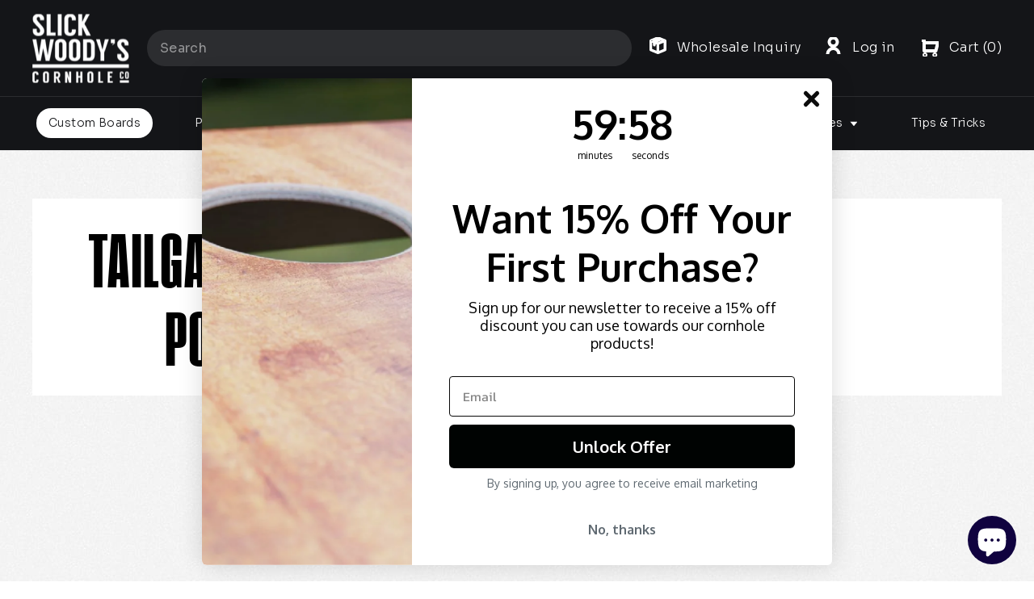

--- FILE ---
content_type: text/html; charset=utf-8
request_url: https://www.slickwoodys.com/blogs/tailgate-tables-beer-pong-tables
body_size: 37912
content:
<!doctype html>
<html class="no-js" lang="en" dir="ltr">
<head>
  <link rel="preload" fetchpriority="high" as="font" crossorigin="anonymous" href="//www.slickwoodys.com/cdn/shop/t/89/assets/pressio-compressed.woff2?v=32415933750649287141729564488" />
  <link rel="preload" as="font" crossorigin="anonymous" href="//www.slickwoodys.com/cdn/shop/t/89/assets/pressio-compressed-700.woff2?v=32415933750649287141729564487" />
  <link rel="preload" as="font" crossorigin="anonymous" href="//www.slickwoodys.com/cdn/shop/t/89/assets/pressio-compressed-400.woff2?v=106134881581416445271729564486" />
  <link rel="preload" as="font" crossorigin="anonymous" href="//www.slickwoodys.com/cdn/shop/t/89/assets/pressio-compressed-300.woff2?v=183632901932308627041729564486" />
   
  <style>
  @font-face {
      font-family: 'pressio-compressed';
      src: url('//www.slickwoodys.com/cdn/shop/t/89/assets/pressio-compressed-300.woff2?v=183632901932308627041729564486') format('woff2'),
      url('//www.slickwoodys.com/cdn/shop/t/89/assets/pressio-compressed-300.woff?v=118489124164664324041729564487') format('woff');
      font-display:swap;font-style:normal;font-weight:300;font-stretch:normal;
  }
  @font-face {
      font-family: 'pressio-compressed';
      src: url('//www.slickwoodys.com/cdn/shop/t/89/assets/pressio-compressed-400.woff2?v=106134881581416445271729564486') format('woff2'),
      url('//www.slickwoodys.com/cdn/shop/t/89/assets/pressio-compressed-400.woff?v=120744602614589974111729564487') format('woff');
      font-display:swap;font-style:normal;font-weight:400;font-stretch:normal;
  }
  @font-face {
      font-family: 'pressio-compressed';
      src: url('//www.slickwoodys.com/cdn/shop/t/89/assets/pressio-compressed-700.woff2?v=32415933750649287141729564487') format('woff2'),
      url('//www.slickwoodys.com/cdn/shop/t/89/assets/pressio-compressed-700.woff?v=35033887734860102421729564487') format('woff');
      font-display:swap;font-style:normal;font-weight:700;font-stretch:normal;
  }
  @font-face {
      font-family: 'pressio-compressed';
      src: url('//www.slickwoodys.com/cdn/shop/t/89/assets/pressio-compressed.woff2?v=32415933750649287141729564488') format('woff2'),
      url('//www.slickwoodys.com/cdn/shop/t/89/assets/pressio-compressed.woff?v=35033887734860102421729564488') format('woff');
      font-display:swap;font-style:normal;font-weight:800;font-stretch:normal;
  }
  </style>
  <meta charset="utf-8">
  <meta http-equiv="X-UA-Compatible" content="IE=edge,chrome=1">
  <meta name="viewport" content="width=device-width,initial-scale=1">
  <meta name="theme-color" content="#111111">
  <link rel="canonical" href="https://www.slickwoodys.com/blogs/tailgate-tables-beer-pong-tables">
  <link rel="preconnect" href="https://cdn.shopify.com" crossorigin>
  <link rel="preconnect" href="https://fonts.shopifycdn.com" crossorigin>
  <link rel="dns-prefetch" href="https://productreviews.shopifycdn.com">
  <link rel="dns-prefetch" href="https://ajax.googleapis.com">
  <link rel="dns-prefetch" href="https://maps.googleapis.com">
  <link rel="dns-prefetch" href="https://maps.gstatic.com">
  
  <link rel="preconnect" href="https://fonts.googleapis.com">
  <link rel="preconnect" href="https://fonts.gstatic.com" crossorigin>
  <link href="https://fonts.googleapis.com/css2?family=Sora:wght@300..800&display=swap" rel="stylesheet">
 <!-- Google tag (gtag.js) -->
<script async src="https://www.googletagmanager.com/gtag/js?id=AW-866166146"></script>
<script>
  window.dataLayer = window.dataLayer || [];
  function gtag(){dataLayer.push(arguments);}
  gtag('js', new Date());

  gtag('config', 'AW-866166146');
</script><link rel="shortcut icon" href="//www.slickwoodys.com/cdn/shop/files/sw_logo_32x32_11d9d1c6-69d1-4dec-be79-ba6b2d68af78_32x32.png?v=1738685827" type="image/png" />

  <title>Tailgate Tables (Beer Pong Tables)</title><meta property="og:site_name" content="Slick Woody&#39;s">
  <meta property="og:url" content="https://www.slickwoodys.com/blogs/tailgate-tables-beer-pong-tables">
  <meta property="og:title" content="Tailgate Tables (Beer Pong Tables)">
  <meta property="og:type" content="website">
  <meta property="og:description" content="Slick Woody has a variety of premium cornhole boards, accessories, and games for sale. Shop our huge inventory of regulation, custom, and designer styles."><meta name="twitter:site" content="@slickwoodys">
  <meta name="twitter:card" content="summary_large_image">
  <meta name="twitter:title" content="Tailgate Tables (Beer Pong Tables)">
  <meta name="twitter:description" content="Slick Woody has a variety of premium cornhole boards, accessories, and games for sale. Shop our huge inventory of regulation, custom, and designer styles.">
<style data-shopify>@font-face {
  font-family: "Fjalla One";
  font-weight: 400;
  font-style: normal;
  font-display: swap;
  src: url("//www.slickwoodys.com/cdn/fonts/fjalla_one/fjallaone_n4.262edaf1abaf5ed669f7ecd26fc3e24707a0ad85.woff2") format("woff2"),
       url("//www.slickwoodys.com/cdn/fonts/fjalla_one/fjallaone_n4.f67f40342efd2b34cae019d50b4b5c4da6fc5da7.woff") format("woff");
}

  @font-face {
  font-family: "Open Sans";
  font-weight: 400;
  font-style: normal;
  font-display: swap;
  src: url("//www.slickwoodys.com/cdn/fonts/open_sans/opensans_n4.c32e4d4eca5273f6d4ee95ddf54b5bbb75fc9b61.woff2") format("woff2"),
       url("//www.slickwoodys.com/cdn/fonts/open_sans/opensans_n4.5f3406f8d94162b37bfa232b486ac93ee892406d.woff") format("woff");
}


  @font-face {
  font-family: "Open Sans";
  font-weight: 600;
  font-style: normal;
  font-display: swap;
  src: url("//www.slickwoodys.com/cdn/fonts/open_sans/opensans_n6.15aeff3c913c3fe570c19cdfeed14ce10d09fb08.woff2") format("woff2"),
       url("//www.slickwoodys.com/cdn/fonts/open_sans/opensans_n6.14bef14c75f8837a87f70ce22013cb146ee3e9f3.woff") format("woff");
}

  @font-face {
  font-family: "Open Sans";
  font-weight: 400;
  font-style: italic;
  font-display: swap;
  src: url("//www.slickwoodys.com/cdn/fonts/open_sans/opensans_i4.6f1d45f7a46916cc95c694aab32ecbf7509cbf33.woff2") format("woff2"),
       url("//www.slickwoodys.com/cdn/fonts/open_sans/opensans_i4.4efaa52d5a57aa9a57c1556cc2b7465d18839daa.woff") format("woff");
}

  @font-face {
  font-family: "Open Sans";
  font-weight: 600;
  font-style: italic;
  font-display: swap;
  src: url("//www.slickwoodys.com/cdn/fonts/open_sans/opensans_i6.828bbc1b99433eacd7d50c9f0c1bfe16f27b89a3.woff2") format("woff2"),
       url("//www.slickwoodys.com/cdn/fonts/open_sans/opensans_i6.a79e1402e2bbd56b8069014f43ff9c422c30d057.woff") format("woff");
}

</style><link href="//www.slickwoodys.com/cdn/shop/t/89/assets/theme.css?v=142772080272135512101729564504" rel="stylesheet" type="text/css" media="all" />
  <link href="//www.slickwoodys.com/cdn/shop/t/89/assets/redesign.css?v=72721173937226392231734926162" rel="stylesheet" type="text/css" media="all" />
  <link href="//www.slickwoodys.com/cdn/shop/t/89/assets/redesign_2.scss?v=109066875899237752261731307755" rel="stylesheet" type="text/css" media="all" />
  <link href="//www.slickwoodys.com/cdn/shop/t/89/assets/category.css?v=166372342902293645051732258329" rel="stylesheet" type="text/css" media="all" />
  <link href="//www.slickwoodys.com/cdn/shop/t/89/assets/pdp.css?v=180783600180919484651729745551" rel="stylesheet" type="text/css" media="all" />
  <link href="//www.slickwoodys.com/cdn/shop/t/89/assets/pdp_v2.css?v=131369018836882399741729581118" rel="stylesheet" type="text/css" media="all" />
  <link href="//www.slickwoodys.com/cdn/shop/t/89/assets/blog.css?v=66036699709755458321729564504" rel="stylesheet" type="text/css" media="all" />
  <link href="//www.slickwoodys.com/cdn/shop/t/89/assets/about-contact.css?v=177153578885646955841729564486" rel="stylesheet" type="text/css" media="all" />
<style data-shopify>:root {
    --typeHeaderPrimary: "Fjalla One";
    --typeHeaderFallback: sans-serif;
    --typeHeaderSize: 36px;
    --typeHeaderWeight: 400;
    --typeHeaderLineHeight: 1;
    --typeHeaderSpacing: 0.0em;

    --typeBasePrimary:"Open Sans";
    --typeBaseFallback:sans-serif;
    --typeBaseSize: 18px;
    --typeBaseWeight: 400;
    --typeBaseSpacing: 0.025em;
    --typeBaseLineHeight: 1.4;
    --typeBaselineHeightMinus01: 1.3;

    --typeCollectionTitle: 20px;

    --iconWeight: 2px;
    --iconLinecaps: miter;

    
        --buttonRadius: 0;
    

    --colorGridOverlayOpacity: 0.1;
    }

    .placeholder-content {
    background-image: linear-gradient(100deg, #ffffff 40%, #f7f7f7 63%, #ffffff 79%);
    }</style><style>
    .lazybg {background-image: none !important;background-color: transparent !important;}
  </style>
  <script>
    function lazyloadBackgroundImage(){const e=document.querySelectorAll(".lazybg"),o=new IntersectionObserver(((e,o)=>{e.forEach((e=>{e.isIntersecting&&(e.target.classList.remove("lazybg"),o.unobserve(e.target))}))}),{threshold:0,rootMargin:"0px 0px 50px 0px"});e.forEach((e=>{o.observe(e)}))}window.addEventListener("DOMContentLoaded",(e=>{lazyloadBackgroundImage()}));
  </script>
  <script>
    document.documentElement.className = document.documentElement.className.replace('no-js', 'js');

    window.theme = window.theme || {};
    theme.routes = {
      home: "/",
      cart: "/cart.js",
      cartPage: "/cart",
      cartAdd: "/cart/add.js",
      cartChange: "/cart/change.js",
      search: "/search",
      predictiveSearch: "/search/suggest"
    };
    theme.strings = {
      soldOut: "Sold Out",
      unavailable: "Unavailable",
      inStockLabel: "In stock, ready to ship",
      oneStockLabel: "Low stock - [count] item left",
      otherStockLabel: "Low stock - [count] items left",
      willNotShipUntil: "Ready to ship [date]",
      willBeInStockAfter: "Back in stock [date]",
      waitingForStock: "Backordered, shipping soon",
      savePrice: "Save [saved_amount]",
      cartEmpty: "Your cart is currently empty.",
      cartTermsConfirmation: "You must agree with the terms and conditions of sales to check out",
      searchCollections: "Collections",
      searchPages: "Pages",
      searchArticles: "Articles",
      productFrom: "from ",
      maxQuantity: "You can only have [quantity] of [title] in your cart."
    };
    theme.settings = {
      cartType: "page",
      isCustomerTemplate: false,
      moneyFormat: "$ {{amount}}",
      saveType: "dollar",
      productImageSize: "natural",
      productImageCover: false,
      predictiveSearch: true,
      predictiveSearchType: null,
      predictiveSearchVendor: false,
      predictiveSearchPrice: true,
      quickView: false,
      dpiImageText:"Images should be at least 300 dpi. Your order may be delayed if a lower quality image is uploaded",
      themeName: 'Impulse',
      themeVersion: "7.5.0"
    };
  </script>

   <!-- Google Tag Manager added 11/27/23 --> 
  <script>(function(w,d,s,l,i){w[l]=w[l]||[];w[l].push({'gtm.start': new Date().getTime(),event:'gtm.js'});
                               var f=d.getElementsByTagName(s)[0], j=d.createElement(s),dl=l!='dataLayer'?'&l='+l:'';
                               j.async=true;j.src= 'https://www.googletagmanager.com/gtm.js?id='+i+dl;f.parentNode.insertBefore(j,f);
                              })(window,document,'script','dataLayer','GTM-P3MNRGCZ');</script> 
    <!-- End Google Tag Manager -->
  
    <!-- Google Tag Manager -->
    <script>
      (function(w, d, s, l, i) {
        w[l] = w[l] || [];
        w[l].push({'gtm.start': new Date().getTime(), event: 'gtm.js'});
        var f = d.getElementsByTagName(s)[0],
          j = d.createElement(s),
          dl = l != 'dataLayer'
            ? '&l=' + l
            : '';
        j.async = true;
        j.ref = 'preconnect';
        j.src = 'https://www.googletagmanager.com/gtm.js?id=' + i + dl;
        f.parentNode.insertBefore(j, f);
      })(window, document, 'script', 'dataLayer', 'GTM-W9RJLRH');
    </script>
    <!-- End Google Tag Manager -->

  <script>window.performance && window.performance.mark && window.performance.mark('shopify.content_for_header.start');</script><meta name="google-site-verification" content="wL-wgO8TItv4Gb4jaTu1CFjOmaJL70F1bufhE324BW8">
<meta name="facebook-domain-verification" content="5va47cz64nm360hv7nnah3yvabz4fi">
<meta id="shopify-digital-wallet" name="shopify-digital-wallet" content="/7671647/digital_wallets/dialog">
<meta name="shopify-checkout-api-token" content="f46062a07801de90c094a0130d037cee">
<meta id="in-context-paypal-metadata" data-shop-id="7671647" data-venmo-supported="false" data-environment="production" data-locale="en_US" data-paypal-v4="true" data-currency="USD">
<link rel="alternate" type="application/atom+xml" title="Feed" href="/blogs/tailgate-tables-beer-pong-tables.atom" />
<script async="async" src="/checkouts/internal/preloads.js?locale=en-US"></script>
<link rel="preconnect" href="https://shop.app" crossorigin="anonymous">
<script async="async" src="https://shop.app/checkouts/internal/preloads.js?locale=en-US&shop_id=7671647" crossorigin="anonymous"></script>
<script id="apple-pay-shop-capabilities" type="application/json">{"shopId":7671647,"countryCode":"US","currencyCode":"USD","merchantCapabilities":["supports3DS"],"merchantId":"gid:\/\/shopify\/Shop\/7671647","merchantName":"Slick Woody's","requiredBillingContactFields":["postalAddress","email","phone"],"requiredShippingContactFields":["postalAddress","email","phone"],"shippingType":"shipping","supportedNetworks":["visa","masterCard","amex","discover","elo","jcb"],"total":{"type":"pending","label":"Slick Woody's","amount":"1.00"},"shopifyPaymentsEnabled":true,"supportsSubscriptions":true}</script>
<script id="shopify-features" type="application/json">{"accessToken":"f46062a07801de90c094a0130d037cee","betas":["rich-media-storefront-analytics"],"domain":"www.slickwoodys.com","predictiveSearch":true,"shopId":7671647,"locale":"en"}</script>
<script>var Shopify = Shopify || {};
Shopify.shop = "insight-product-group.myshopify.com";
Shopify.locale = "en";
Shopify.currency = {"active":"USD","rate":"1.0"};
Shopify.country = "US";
Shopify.theme = {"name":"SlickWoodys\/production","id":130973958221,"schema_name":"Impulse","schema_version":"7.5.0","theme_store_id":null,"role":"main"};
Shopify.theme.handle = "null";
Shopify.theme.style = {"id":null,"handle":null};
Shopify.cdnHost = "www.slickwoodys.com/cdn";
Shopify.routes = Shopify.routes || {};
Shopify.routes.root = "/";</script>
<script type="module">!function(o){(o.Shopify=o.Shopify||{}).modules=!0}(window);</script>
<script>!function(o){function n(){var o=[];function n(){o.push(Array.prototype.slice.apply(arguments))}return n.q=o,n}var t=o.Shopify=o.Shopify||{};t.loadFeatures=n(),t.autoloadFeatures=n()}(window);</script>
<script>
  window.ShopifyPay = window.ShopifyPay || {};
  window.ShopifyPay.apiHost = "shop.app\/pay";
  window.ShopifyPay.redirectState = null;
</script>
<script id="shop-js-analytics" type="application/json">{"pageType":"blog"}</script>
<script defer="defer" async type="module" src="//www.slickwoodys.com/cdn/shopifycloud/shop-js/modules/v2/client.init-shop-cart-sync_WVOgQShq.en.esm.js"></script>
<script defer="defer" async type="module" src="//www.slickwoodys.com/cdn/shopifycloud/shop-js/modules/v2/chunk.common_C_13GLB1.esm.js"></script>
<script defer="defer" async type="module" src="//www.slickwoodys.com/cdn/shopifycloud/shop-js/modules/v2/chunk.modal_CLfMGd0m.esm.js"></script>
<script type="module">
  await import("//www.slickwoodys.com/cdn/shopifycloud/shop-js/modules/v2/client.init-shop-cart-sync_WVOgQShq.en.esm.js");
await import("//www.slickwoodys.com/cdn/shopifycloud/shop-js/modules/v2/chunk.common_C_13GLB1.esm.js");
await import("//www.slickwoodys.com/cdn/shopifycloud/shop-js/modules/v2/chunk.modal_CLfMGd0m.esm.js");

  window.Shopify.SignInWithShop?.initShopCartSync?.({"fedCMEnabled":true,"windoidEnabled":true});

</script>
<script>
  window.Shopify = window.Shopify || {};
  if (!window.Shopify.featureAssets) window.Shopify.featureAssets = {};
  window.Shopify.featureAssets['shop-js'] = {"shop-cart-sync":["modules/v2/client.shop-cart-sync_DuR37GeY.en.esm.js","modules/v2/chunk.common_C_13GLB1.esm.js","modules/v2/chunk.modal_CLfMGd0m.esm.js"],"init-fed-cm":["modules/v2/client.init-fed-cm_BucUoe6W.en.esm.js","modules/v2/chunk.common_C_13GLB1.esm.js","modules/v2/chunk.modal_CLfMGd0m.esm.js"],"shop-toast-manager":["modules/v2/client.shop-toast-manager_B0JfrpKj.en.esm.js","modules/v2/chunk.common_C_13GLB1.esm.js","modules/v2/chunk.modal_CLfMGd0m.esm.js"],"init-shop-cart-sync":["modules/v2/client.init-shop-cart-sync_WVOgQShq.en.esm.js","modules/v2/chunk.common_C_13GLB1.esm.js","modules/v2/chunk.modal_CLfMGd0m.esm.js"],"shop-button":["modules/v2/client.shop-button_B_U3bv27.en.esm.js","modules/v2/chunk.common_C_13GLB1.esm.js","modules/v2/chunk.modal_CLfMGd0m.esm.js"],"init-windoid":["modules/v2/client.init-windoid_DuP9q_di.en.esm.js","modules/v2/chunk.common_C_13GLB1.esm.js","modules/v2/chunk.modal_CLfMGd0m.esm.js"],"shop-cash-offers":["modules/v2/client.shop-cash-offers_BmULhtno.en.esm.js","modules/v2/chunk.common_C_13GLB1.esm.js","modules/v2/chunk.modal_CLfMGd0m.esm.js"],"pay-button":["modules/v2/client.pay-button_CrPSEbOK.en.esm.js","modules/v2/chunk.common_C_13GLB1.esm.js","modules/v2/chunk.modal_CLfMGd0m.esm.js"],"init-customer-accounts":["modules/v2/client.init-customer-accounts_jNk9cPYQ.en.esm.js","modules/v2/client.shop-login-button_DJ5ldayH.en.esm.js","modules/v2/chunk.common_C_13GLB1.esm.js","modules/v2/chunk.modal_CLfMGd0m.esm.js"],"avatar":["modules/v2/client.avatar_BTnouDA3.en.esm.js"],"checkout-modal":["modules/v2/client.checkout-modal_pBPyh9w8.en.esm.js","modules/v2/chunk.common_C_13GLB1.esm.js","modules/v2/chunk.modal_CLfMGd0m.esm.js"],"init-shop-for-new-customer-accounts":["modules/v2/client.init-shop-for-new-customer-accounts_BUoCy7a5.en.esm.js","modules/v2/client.shop-login-button_DJ5ldayH.en.esm.js","modules/v2/chunk.common_C_13GLB1.esm.js","modules/v2/chunk.modal_CLfMGd0m.esm.js"],"init-customer-accounts-sign-up":["modules/v2/client.init-customer-accounts-sign-up_CnczCz9H.en.esm.js","modules/v2/client.shop-login-button_DJ5ldayH.en.esm.js","modules/v2/chunk.common_C_13GLB1.esm.js","modules/v2/chunk.modal_CLfMGd0m.esm.js"],"init-shop-email-lookup-coordinator":["modules/v2/client.init-shop-email-lookup-coordinator_CzjY5t9o.en.esm.js","modules/v2/chunk.common_C_13GLB1.esm.js","modules/v2/chunk.modal_CLfMGd0m.esm.js"],"shop-follow-button":["modules/v2/client.shop-follow-button_CsYC63q7.en.esm.js","modules/v2/chunk.common_C_13GLB1.esm.js","modules/v2/chunk.modal_CLfMGd0m.esm.js"],"shop-login-button":["modules/v2/client.shop-login-button_DJ5ldayH.en.esm.js","modules/v2/chunk.common_C_13GLB1.esm.js","modules/v2/chunk.modal_CLfMGd0m.esm.js"],"shop-login":["modules/v2/client.shop-login_B9ccPdmx.en.esm.js","modules/v2/chunk.common_C_13GLB1.esm.js","modules/v2/chunk.modal_CLfMGd0m.esm.js"],"lead-capture":["modules/v2/client.lead-capture_D0K_KgYb.en.esm.js","modules/v2/chunk.common_C_13GLB1.esm.js","modules/v2/chunk.modal_CLfMGd0m.esm.js"],"payment-terms":["modules/v2/client.payment-terms_BWmiNN46.en.esm.js","modules/v2/chunk.common_C_13GLB1.esm.js","modules/v2/chunk.modal_CLfMGd0m.esm.js"]};
</script>
<script>(function() {
  var isLoaded = false;
  function asyncLoad() {
    if (isLoaded) return;
    isLoaded = true;
    var urls = ["https:\/\/cdn.productcustomizer.com\/storefront\/production-product-customizer-v2.js?shop=insight-product-group.myshopify.com"];
    for (var i = 0; i < urls.length; i++) {
      var s = document.createElement('script');
      s.type = 'text/javascript';
      s.async = true;
      s.src = urls[i];
      var x = document.getElementsByTagName('script')[0];
      x.parentNode.insertBefore(s, x);
    }
  };
  if(window.attachEvent) {
    window.attachEvent('onload', asyncLoad);
  } else {
    window.addEventListener('load', asyncLoad, false);
  }
})();</script>
<script id="__st">var __st={"a":7671647,"offset":-18000,"reqid":"6b35b20f-835a-4832-8af5-d5022c12d183-1769684189","pageurl":"www.slickwoodys.com\/blogs\/tailgate-tables-beer-pong-tables","s":"blogs-89779530","u":"c9dc9db28a70","p":"blog","rtyp":"blog","rid":89779530};</script>
<script>window.ShopifyPaypalV4VisibilityTracking = true;</script>
<script id="captcha-bootstrap">!function(){'use strict';const t='contact',e='account',n='new_comment',o=[[t,t],['blogs',n],['comments',n],[t,'customer']],c=[[e,'customer_login'],[e,'guest_login'],[e,'recover_customer_password'],[e,'create_customer']],r=t=>t.map((([t,e])=>`form[action*='/${t}']:not([data-nocaptcha='true']) input[name='form_type'][value='${e}']`)).join(','),a=t=>()=>t?[...document.querySelectorAll(t)].map((t=>t.form)):[];function s(){const t=[...o],e=r(t);return a(e)}const i='password',u='form_key',d=['recaptcha-v3-token','g-recaptcha-response','h-captcha-response',i],f=()=>{try{return window.sessionStorage}catch{return}},m='__shopify_v',_=t=>t.elements[u];function p(t,e,n=!1){try{const o=window.sessionStorage,c=JSON.parse(o.getItem(e)),{data:r}=function(t){const{data:e,action:n}=t;return t[m]||n?{data:e,action:n}:{data:t,action:n}}(c);for(const[e,n]of Object.entries(r))t.elements[e]&&(t.elements[e].value=n);n&&o.removeItem(e)}catch(o){console.error('form repopulation failed',{error:o})}}const l='form_type',E='cptcha';function T(t){t.dataset[E]=!0}const w=window,h=w.document,L='Shopify',v='ce_forms',y='captcha';let A=!1;((t,e)=>{const n=(g='f06e6c50-85a8-45c8-87d0-21a2b65856fe',I='https://cdn.shopify.com/shopifycloud/storefront-forms-hcaptcha/ce_storefront_forms_captcha_hcaptcha.v1.5.2.iife.js',D={infoText:'Protected by hCaptcha',privacyText:'Privacy',termsText:'Terms'},(t,e,n)=>{const o=w[L][v],c=o.bindForm;if(c)return c(t,g,e,D).then(n);var r;o.q.push([[t,g,e,D],n]),r=I,A||(h.body.append(Object.assign(h.createElement('script'),{id:'captcha-provider',async:!0,src:r})),A=!0)});var g,I,D;w[L]=w[L]||{},w[L][v]=w[L][v]||{},w[L][v].q=[],w[L][y]=w[L][y]||{},w[L][y].protect=function(t,e){n(t,void 0,e),T(t)},Object.freeze(w[L][y]),function(t,e,n,w,h,L){const[v,y,A,g]=function(t,e,n){const i=e?o:[],u=t?c:[],d=[...i,...u],f=r(d),m=r(i),_=r(d.filter((([t,e])=>n.includes(e))));return[a(f),a(m),a(_),s()]}(w,h,L),I=t=>{const e=t.target;return e instanceof HTMLFormElement?e:e&&e.form},D=t=>v().includes(t);t.addEventListener('submit',(t=>{const e=I(t);if(!e)return;const n=D(e)&&!e.dataset.hcaptchaBound&&!e.dataset.recaptchaBound,o=_(e),c=g().includes(e)&&(!o||!o.value);(n||c)&&t.preventDefault(),c&&!n&&(function(t){try{if(!f())return;!function(t){const e=f();if(!e)return;const n=_(t);if(!n)return;const o=n.value;o&&e.removeItem(o)}(t);const e=Array.from(Array(32),(()=>Math.random().toString(36)[2])).join('');!function(t,e){_(t)||t.append(Object.assign(document.createElement('input'),{type:'hidden',name:u})),t.elements[u].value=e}(t,e),function(t,e){const n=f();if(!n)return;const o=[...t.querySelectorAll(`input[type='${i}']`)].map((({name:t})=>t)),c=[...d,...o],r={};for(const[a,s]of new FormData(t).entries())c.includes(a)||(r[a]=s);n.setItem(e,JSON.stringify({[m]:1,action:t.action,data:r}))}(t,e)}catch(e){console.error('failed to persist form',e)}}(e),e.submit())}));const S=(t,e)=>{t&&!t.dataset[E]&&(n(t,e.some((e=>e===t))),T(t))};for(const o of['focusin','change'])t.addEventListener(o,(t=>{const e=I(t);D(e)&&S(e,y())}));const B=e.get('form_key'),M=e.get(l),P=B&&M;t.addEventListener('DOMContentLoaded',(()=>{const t=y();if(P)for(const e of t)e.elements[l].value===M&&p(e,B);[...new Set([...A(),...v().filter((t=>'true'===t.dataset.shopifyCaptcha))])].forEach((e=>S(e,t)))}))}(h,new URLSearchParams(w.location.search),n,t,e,['guest_login'])})(!0,!0)}();</script>
<script integrity="sha256-4kQ18oKyAcykRKYeNunJcIwy7WH5gtpwJnB7kiuLZ1E=" data-source-attribution="shopify.loadfeatures" defer="defer" src="//www.slickwoodys.com/cdn/shopifycloud/storefront/assets/storefront/load_feature-a0a9edcb.js" crossorigin="anonymous"></script>
<script crossorigin="anonymous" defer="defer" src="//www.slickwoodys.com/cdn/shopifycloud/storefront/assets/shopify_pay/storefront-65b4c6d7.js?v=20250812"></script>
<script data-source-attribution="shopify.dynamic_checkout.dynamic.init">var Shopify=Shopify||{};Shopify.PaymentButton=Shopify.PaymentButton||{isStorefrontPortableWallets:!0,init:function(){window.Shopify.PaymentButton.init=function(){};var t=document.createElement("script");t.src="https://www.slickwoodys.com/cdn/shopifycloud/portable-wallets/latest/portable-wallets.en.js",t.type="module",document.head.appendChild(t)}};
</script>
<script data-source-attribution="shopify.dynamic_checkout.buyer_consent">
  function portableWalletsHideBuyerConsent(e){var t=document.getElementById("shopify-buyer-consent"),n=document.getElementById("shopify-subscription-policy-button");t&&n&&(t.classList.add("hidden"),t.setAttribute("aria-hidden","true"),n.removeEventListener("click",e))}function portableWalletsShowBuyerConsent(e){var t=document.getElementById("shopify-buyer-consent"),n=document.getElementById("shopify-subscription-policy-button");t&&n&&(t.classList.remove("hidden"),t.removeAttribute("aria-hidden"),n.addEventListener("click",e))}window.Shopify?.PaymentButton&&(window.Shopify.PaymentButton.hideBuyerConsent=portableWalletsHideBuyerConsent,window.Shopify.PaymentButton.showBuyerConsent=portableWalletsShowBuyerConsent);
</script>
<script data-source-attribution="shopify.dynamic_checkout.cart.bootstrap">document.addEventListener("DOMContentLoaded",(function(){function t(){return document.querySelector("shopify-accelerated-checkout-cart, shopify-accelerated-checkout")}if(t())Shopify.PaymentButton.init();else{new MutationObserver((function(e,n){t()&&(Shopify.PaymentButton.init(),n.disconnect())})).observe(document.body,{childList:!0,subtree:!0})}}));
</script>
<link id="shopify-accelerated-checkout-styles" rel="stylesheet" media="screen" href="https://www.slickwoodys.com/cdn/shopifycloud/portable-wallets/latest/accelerated-checkout-backwards-compat.css" crossorigin="anonymous">
<style id="shopify-accelerated-checkout-cart">
        #shopify-buyer-consent {
  margin-top: 1em;
  display: inline-block;
  width: 100%;
}

#shopify-buyer-consent.hidden {
  display: none;
}

#shopify-subscription-policy-button {
  background: none;
  border: none;
  padding: 0;
  text-decoration: underline;
  font-size: inherit;
  cursor: pointer;
}

#shopify-subscription-policy-button::before {
  box-shadow: none;
}

      </style>

<script>window.performance && window.performance.mark && window.performance.mark('shopify.content_for_header.end');</script>

  <script src="//www.slickwoodys.com/cdn/shop/t/89/assets/vendor-scripts-v11.js" defer="defer"></script>

  <script src="//www.slickwoodys.com/cdn/shop/t/89/assets/theme.js?v=68347271694835758921731307755" defer="defer"></script>

  <script>(function(w,d,t,r,u){var f,n,i;w[u]=w[u]||[],f=function(){var o={ti:"343159984", enableAutoSpaTracking: true};o.q=w[u],w[u]=new UET(o),w[u].push("pageLoad")},n=d.createElement(t),n.src=r,n.async=1,n.onload=n.onreadystatechange=function(){var s=this.readyState;s&&s!=="loaded"&&s!=="complete"||(f(),n.onload=n.onreadystatechange=null)},i=d.getElementsByTagName(t)[0],i.parentNode.insertBefore(n,i)})(window,document,"script","//bat.bing.com/bat.js","uetq");</script>

<!-- BEGIN app block: shopify://apps/customify/blocks/button-customize/0cb55c9f-fdee-4f0f-864c-f296929a4bbb -->

<script>
	window.isCstCartExist = true
	window.cartItemSelector_ = null
	window.cartItemPriceSelector_ = null
	window.hideCartCount_ = null
	if(typeof cst_money_with_currency_format == "undefined"){
		window.cst_money_formate = "$ {{amount}}"
		window.cst_money_with_currency_format = "$ {{amount}} USD"
		window.isCstCartExist = false
	}
</script>



<!-- END app block --><!-- BEGIN app block: shopify://apps/klaviyo-email-marketing-sms/blocks/klaviyo-onsite-embed/2632fe16-c075-4321-a88b-50b567f42507 -->












  <script async src="https://static.klaviyo.com/onsite/js/Uv4AfR/klaviyo.js?company_id=Uv4AfR"></script>
  <script>!function(){if(!window.klaviyo){window._klOnsite=window._klOnsite||[];try{window.klaviyo=new Proxy({},{get:function(n,i){return"push"===i?function(){var n;(n=window._klOnsite).push.apply(n,arguments)}:function(){for(var n=arguments.length,o=new Array(n),w=0;w<n;w++)o[w]=arguments[w];var t="function"==typeof o[o.length-1]?o.pop():void 0,e=new Promise((function(n){window._klOnsite.push([i].concat(o,[function(i){t&&t(i),n(i)}]))}));return e}}})}catch(n){window.klaviyo=window.klaviyo||[],window.klaviyo.push=function(){var n;(n=window._klOnsite).push.apply(n,arguments)}}}}();</script>

  




  <script>
    window.klaviyoReviewsProductDesignMode = false
  </script>







<!-- END app block --><!-- BEGIN app block: shopify://apps/judge-me-reviews/blocks/judgeme_core/61ccd3b1-a9f2-4160-9fe9-4fec8413e5d8 --><!-- Start of Judge.me Core -->






<link rel="dns-prefetch" href="https://cdnwidget.judge.me">
<link rel="dns-prefetch" href="https://cdn.judge.me">
<link rel="dns-prefetch" href="https://cdn1.judge.me">
<link rel="dns-prefetch" href="https://api.judge.me">

<script data-cfasync='false' class='jdgm-settings-script'>window.jdgmSettings={"pagination":5,"disable_web_reviews":false,"badge_no_review_text":"No reviews","badge_n_reviews_text":"{{ n }} review/reviews","hide_badge_preview_if_no_reviews":true,"badge_hide_text":false,"enforce_center_preview_badge":false,"widget_title":"Customer Reviews","widget_open_form_text":"Write a review","widget_close_form_text":"Cancel review","widget_refresh_page_text":"Refresh page","widget_summary_text":"Based on {{ number_of_reviews }} review/reviews","widget_no_review_text":"Be the first to write a review","widget_name_field_text":"Display name","widget_verified_name_field_text":"Verified Name (public)","widget_name_placeholder_text":"Display name","widget_required_field_error_text":"This field is required.","widget_email_field_text":"Email address","widget_verified_email_field_text":"Verified Email (private, can not be edited)","widget_email_placeholder_text":"Your email address","widget_email_field_error_text":"Please enter a valid email address.","widget_rating_field_text":"Rating","widget_review_title_field_text":"Review Title","widget_review_title_placeholder_text":"Give your review a title","widget_review_body_field_text":"Review content","widget_review_body_placeholder_text":"Start writing here...","widget_pictures_field_text":"Picture/Video (optional)","widget_submit_review_text":"Submit Review","widget_submit_verified_review_text":"Submit Verified Review","widget_submit_success_msg_with_auto_publish":"Thank you! Please refresh the page in a few moments to see your review. You can remove or edit your review by logging into \u003ca href='https://judge.me/login' target='_blank' rel='nofollow noopener'\u003eJudge.me\u003c/a\u003e","widget_submit_success_msg_no_auto_publish":"Thank you! Your review will be published as soon as it is approved by the shop admin. You can remove or edit your review by logging into \u003ca href='https://judge.me/login' target='_blank' rel='nofollow noopener'\u003eJudge.me\u003c/a\u003e","widget_show_default_reviews_out_of_total_text":"Showing {{ n_reviews_shown }} out of {{ n_reviews }} reviews.","widget_show_all_link_text":"Show all","widget_show_less_link_text":"Show less","widget_author_said_text":"{{ reviewer_name }} said:","widget_days_text":"{{ n }} days ago","widget_weeks_text":"{{ n }} week/weeks ago","widget_months_text":"{{ n }} month/months ago","widget_years_text":"{{ n }} year/years ago","widget_yesterday_text":"Yesterday","widget_today_text":"Today","widget_replied_text":"\u003e\u003e {{ shop_name }} replied:","widget_read_more_text":"Read more","widget_reviewer_name_as_initial":"","widget_rating_filter_color":"#fbcd0a","widget_rating_filter_see_all_text":"See all reviews","widget_sorting_most_recent_text":"Most Recent","widget_sorting_highest_rating_text":"Highest Rating","widget_sorting_lowest_rating_text":"Lowest Rating","widget_sorting_with_pictures_text":"Only Pictures","widget_sorting_most_helpful_text":"Most Helpful","widget_open_question_form_text":"Ask a question","widget_reviews_subtab_text":"Reviews","widget_questions_subtab_text":"Questions","widget_question_label_text":"Question","widget_answer_label_text":"Answer","widget_question_placeholder_text":"Write your question here","widget_submit_question_text":"Submit Question","widget_question_submit_success_text":"Thank you for your question! We will notify you once it gets answered.","verified_badge_text":"Verified","verified_badge_bg_color":"","verified_badge_text_color":"","verified_badge_placement":"left-of-reviewer-name","widget_review_max_height":"","widget_hide_border":false,"widget_social_share":false,"widget_thumb":false,"widget_review_location_show":false,"widget_location_format":"","all_reviews_include_out_of_store_products":true,"all_reviews_out_of_store_text":"(out of store)","all_reviews_pagination":100,"all_reviews_product_name_prefix_text":"about","enable_review_pictures":true,"enable_question_anwser":false,"widget_theme":"default","review_date_format":"mm/dd/yyyy","default_sort_method":"most-recent","widget_product_reviews_subtab_text":"Product Reviews","widget_shop_reviews_subtab_text":"Shop Reviews","widget_other_products_reviews_text":"Reviews for other products","widget_store_reviews_subtab_text":"Store reviews","widget_no_store_reviews_text":"This store hasn't received any reviews yet","widget_web_restriction_product_reviews_text":"This product hasn't received any reviews yet","widget_no_items_text":"No items found","widget_show_more_text":"Show more","widget_write_a_store_review_text":"Write a Store Review","widget_other_languages_heading":"Reviews in Other Languages","widget_translate_review_text":"Translate review to {{ language }}","widget_translating_review_text":"Translating...","widget_show_original_translation_text":"Show original ({{ language }})","widget_translate_review_failed_text":"Review couldn't be translated.","widget_translate_review_retry_text":"Retry","widget_translate_review_try_again_later_text":"Try again later","show_product_url_for_grouped_product":false,"widget_sorting_pictures_first_text":"Pictures First","show_pictures_on_all_rev_page_mobile":false,"show_pictures_on_all_rev_page_desktop":false,"floating_tab_hide_mobile_install_preference":false,"floating_tab_button_name":"★ Reviews","floating_tab_title":"Let customers speak for us","floating_tab_button_color":"","floating_tab_button_background_color":"","floating_tab_url":"","floating_tab_url_enabled":false,"floating_tab_tab_style":"text","all_reviews_text_badge_text":"Customers rate us {{ shop.metafields.judgeme.all_reviews_rating | round: 1 }}/5 based on {{ shop.metafields.judgeme.all_reviews_count }} reviews.","all_reviews_text_badge_text_branded_style":"{{ shop.metafields.judgeme.all_reviews_rating | round: 1 }} out of 5 stars based on {{ shop.metafields.judgeme.all_reviews_count }} reviews","is_all_reviews_text_badge_a_link":false,"show_stars_for_all_reviews_text_badge":false,"all_reviews_text_badge_url":"","all_reviews_text_style":"branded","all_reviews_text_color_style":"judgeme_brand_color","all_reviews_text_color":"#108474","all_reviews_text_show_jm_brand":true,"featured_carousel_show_header":true,"featured_carousel_title":"Our customers speak for us","testimonials_carousel_title":"Customers are saying","videos_carousel_title":"Real customer stories","cards_carousel_title":"Customers are saying","featured_carousel_count_text":"Testimonials","featured_carousel_add_link_to_all_reviews_page":false,"featured_carousel_url":"","featured_carousel_show_images":false,"featured_carousel_autoslide_interval":5,"featured_carousel_arrows_on_the_sides":true,"featured_carousel_height":250,"featured_carousel_width":80,"featured_carousel_image_size":0,"featured_carousel_image_height":250,"featured_carousel_arrow_color":"#eeeeee","verified_count_badge_style":"branded","verified_count_badge_orientation":"horizontal","verified_count_badge_color_style":"judgeme_brand_color","verified_count_badge_color":"#108474","is_verified_count_badge_a_link":false,"verified_count_badge_url":"","verified_count_badge_show_jm_brand":true,"widget_rating_preset_default":5,"widget_first_sub_tab":"product-reviews","widget_show_histogram":true,"widget_histogram_use_custom_color":false,"widget_pagination_use_custom_color":false,"widget_star_use_custom_color":false,"widget_verified_badge_use_custom_color":false,"widget_write_review_use_custom_color":false,"picture_reminder_submit_button":"Upload Pictures","enable_review_videos":false,"mute_video_by_default":false,"widget_sorting_videos_first_text":"Videos First","widget_review_pending_text":"Pending","featured_carousel_items_for_large_screen":5,"social_share_options_order":"Facebook,Twitter","remove_microdata_snippet":true,"disable_json_ld":false,"enable_json_ld_products":false,"preview_badge_show_question_text":false,"preview_badge_no_question_text":"No questions","preview_badge_n_question_text":"{{ number_of_questions }} question/questions","qa_badge_show_icon":false,"qa_badge_position":"same-row","remove_judgeme_branding":false,"widget_add_search_bar":false,"widget_search_bar_placeholder":"Search","widget_sorting_verified_only_text":"Verified only","featured_carousel_theme":"default","featured_carousel_show_rating":true,"featured_carousel_show_title":true,"featured_carousel_show_body":true,"featured_carousel_show_date":true,"featured_carousel_show_reviewer":true,"featured_carousel_show_product":false,"featured_carousel_header_background_color":"#108474","featured_carousel_header_text_color":"#ffffff","featured_carousel_name_product_separator":"reviewed","featured_carousel_full_star_background":"#000000","featured_carousel_empty_star_background":"#dadada","featured_carousel_vertical_theme_background":"#f9fafb","featured_carousel_verified_badge_enable":false,"featured_carousel_verified_badge_color":"#000000","featured_carousel_border_style":"round","featured_carousel_review_line_length_limit":3,"featured_carousel_more_reviews_button_text":"Read more reviews","featured_carousel_view_product_button_text":"View product","all_reviews_page_load_reviews_on":"scroll","all_reviews_page_load_more_text":"Load More Reviews","disable_fb_tab_reviews":false,"enable_ajax_cdn_cache":false,"widget_advanced_speed_features":5,"widget_public_name_text":"displayed publicly like","default_reviewer_name":"John Smith","default_reviewer_name_has_non_latin":true,"widget_reviewer_anonymous":"Anonymous","medals_widget_title":"Judge.me Review Medals","medals_widget_background_color":"#f9fafb","medals_widget_position":"footer_all_pages","medals_widget_border_color":"#f9fafb","medals_widget_verified_text_position":"left","medals_widget_use_monochromatic_version":false,"medals_widget_elements_color":"#108474","show_reviewer_avatar":true,"widget_invalid_yt_video_url_error_text":"Not a YouTube video URL","widget_max_length_field_error_text":"Please enter no more than {0} characters.","widget_show_country_flag":false,"widget_show_collected_via_shop_app":true,"widget_verified_by_shop_badge_style":"light","widget_verified_by_shop_text":"Verified by Shop","widget_show_photo_gallery":false,"widget_load_with_code_splitting":true,"widget_ugc_install_preference":false,"widget_ugc_title":"Made by us, Shared by you","widget_ugc_subtitle":"Tag us to see your picture featured in our page","widget_ugc_arrows_color":"#ffffff","widget_ugc_primary_button_text":"Buy Now","widget_ugc_primary_button_background_color":"#108474","widget_ugc_primary_button_text_color":"#ffffff","widget_ugc_primary_button_border_width":"0","widget_ugc_primary_button_border_style":"none","widget_ugc_primary_button_border_color":"#108474","widget_ugc_primary_button_border_radius":"25","widget_ugc_secondary_button_text":"Load More","widget_ugc_secondary_button_background_color":"#ffffff","widget_ugc_secondary_button_text_color":"#108474","widget_ugc_secondary_button_border_width":"2","widget_ugc_secondary_button_border_style":"solid","widget_ugc_secondary_button_border_color":"#108474","widget_ugc_secondary_button_border_radius":"25","widget_ugc_reviews_button_text":"View Reviews","widget_ugc_reviews_button_background_color":"#ffffff","widget_ugc_reviews_button_text_color":"#108474","widget_ugc_reviews_button_border_width":"2","widget_ugc_reviews_button_border_style":"solid","widget_ugc_reviews_button_border_color":"#108474","widget_ugc_reviews_button_border_radius":"25","widget_ugc_reviews_button_link_to":"judgeme-reviews-page","widget_ugc_show_post_date":true,"widget_ugc_max_width":"800","widget_rating_metafield_value_type":true,"widget_primary_color":"#000000","widget_enable_secondary_color":false,"widget_secondary_color":"#edf5f5","widget_summary_average_rating_text":"{{ average_rating }} out of 5","widget_media_grid_title":"Customer photos \u0026 videos","widget_media_grid_see_more_text":"See more","widget_round_style":false,"widget_show_product_medals":true,"widget_verified_by_judgeme_text":"Verified by Judge.me","widget_show_store_medals":true,"widget_verified_by_judgeme_text_in_store_medals":"Verified by Judge.me","widget_media_field_exceed_quantity_message":"Sorry, we can only accept {{ max_media }} for one review.","widget_media_field_exceed_limit_message":"{{ file_name }} is too large, please select a {{ media_type }} less than {{ size_limit }}MB.","widget_review_submitted_text":"Review Submitted!","widget_question_submitted_text":"Question Submitted!","widget_close_form_text_question":"Cancel","widget_write_your_answer_here_text":"Write your answer here","widget_enabled_branded_link":true,"widget_show_collected_by_judgeme":true,"widget_reviewer_name_color":"","widget_write_review_text_color":"","widget_write_review_bg_color":"","widget_collected_by_judgeme_text":"collected by Judge.me","widget_pagination_type":"standard","widget_load_more_text":"Load More","widget_load_more_color":"#108474","widget_full_review_text":"Full Review","widget_read_more_reviews_text":"Read More Reviews","widget_read_questions_text":"Read Questions","widget_questions_and_answers_text":"Questions \u0026 Answers","widget_verified_by_text":"Verified by","widget_verified_text":"Verified","widget_number_of_reviews_text":"{{ number_of_reviews }} reviews","widget_back_button_text":"Back","widget_next_button_text":"Next","widget_custom_forms_filter_button":"Filters","custom_forms_style":"horizontal","widget_show_review_information":false,"how_reviews_are_collected":"How reviews are collected?","widget_show_review_keywords":false,"widget_gdpr_statement":"How we use your data: We'll only contact you about the review you left, and only if necessary. By submitting your review, you agree to Judge.me's \u003ca href='https://judge.me/terms' target='_blank' rel='nofollow noopener'\u003eterms\u003c/a\u003e, \u003ca href='https://judge.me/privacy' target='_blank' rel='nofollow noopener'\u003eprivacy\u003c/a\u003e and \u003ca href='https://judge.me/content-policy' target='_blank' rel='nofollow noopener'\u003econtent\u003c/a\u003e policies.","widget_multilingual_sorting_enabled":false,"widget_translate_review_content_enabled":false,"widget_translate_review_content_method":"manual","popup_widget_review_selection":"automatically_with_pictures","popup_widget_round_border_style":true,"popup_widget_show_title":true,"popup_widget_show_body":true,"popup_widget_show_reviewer":false,"popup_widget_show_product":true,"popup_widget_show_pictures":true,"popup_widget_use_review_picture":true,"popup_widget_show_on_home_page":true,"popup_widget_show_on_product_page":true,"popup_widget_show_on_collection_page":true,"popup_widget_show_on_cart_page":true,"popup_widget_position":"bottom_left","popup_widget_first_review_delay":5,"popup_widget_duration":5,"popup_widget_interval":5,"popup_widget_review_count":5,"popup_widget_hide_on_mobile":true,"review_snippet_widget_round_border_style":true,"review_snippet_widget_card_color":"#FFFFFF","review_snippet_widget_slider_arrows_background_color":"#FFFFFF","review_snippet_widget_slider_arrows_color":"#000000","review_snippet_widget_star_color":"#108474","show_product_variant":false,"all_reviews_product_variant_label_text":"Variant: ","widget_show_verified_branding":false,"widget_ai_summary_title":"Customers say","widget_ai_summary_disclaimer":"AI-powered review summary based on recent customer reviews","widget_show_ai_summary":false,"widget_show_ai_summary_bg":false,"widget_show_review_title_input":true,"redirect_reviewers_invited_via_email":"external_form","request_store_review_after_product_review":false,"request_review_other_products_in_order":false,"review_form_color_scheme":"default","review_form_corner_style":"square","review_form_star_color":{},"review_form_text_color":"#333333","review_form_background_color":"#ffffff","review_form_field_background_color":"#fafafa","review_form_button_color":{},"review_form_button_text_color":"#ffffff","review_form_modal_overlay_color":"#000000","review_content_screen_title_text":"How would you rate this product?","review_content_introduction_text":"We would love it if you would share a bit about your experience.","store_review_form_title_text":"How would you rate this store?","store_review_form_introduction_text":"We would love it if you would share a bit about your experience.","show_review_guidance_text":true,"one_star_review_guidance_text":"Poor","five_star_review_guidance_text":"Great","customer_information_screen_title_text":"About you","customer_information_introduction_text":"Please tell us more about you.","custom_questions_screen_title_text":"Your experience in more detail","custom_questions_introduction_text":"Here are a few questions to help us understand more about your experience.","review_submitted_screen_title_text":"Thanks for your review!","review_submitted_screen_thank_you_text":"We are processing it and it will appear on the store soon.","review_submitted_screen_email_verification_text":"Please confirm your email by clicking the link we just sent you. This helps us keep reviews authentic.","review_submitted_request_store_review_text":"Would you like to share your experience of shopping with us?","review_submitted_review_other_products_text":"Would you like to review these products?","store_review_screen_title_text":"Would you like to share your experience of shopping with us?","store_review_introduction_text":"We value your feedback and use it to improve. Please share any thoughts or suggestions you have.","reviewer_media_screen_title_picture_text":"Share a picture","reviewer_media_introduction_picture_text":"Upload a photo to support your review.","reviewer_media_screen_title_video_text":"Share a video","reviewer_media_introduction_video_text":"Upload a video to support your review.","reviewer_media_screen_title_picture_or_video_text":"Share a picture or video","reviewer_media_introduction_picture_or_video_text":"Upload a photo or video to support your review.","reviewer_media_youtube_url_text":"Paste your Youtube URL here","advanced_settings_next_step_button_text":"Next","advanced_settings_close_review_button_text":"Close","modal_write_review_flow":false,"write_review_flow_required_text":"Required","write_review_flow_privacy_message_text":"We respect your privacy.","write_review_flow_anonymous_text":"Post review as anonymous","write_review_flow_visibility_text":"This won't be visible to other customers.","write_review_flow_multiple_selection_help_text":"Select as many as you like","write_review_flow_single_selection_help_text":"Select one option","write_review_flow_required_field_error_text":"This field is required","write_review_flow_invalid_email_error_text":"Please enter a valid email address","write_review_flow_max_length_error_text":"Max. {{ max_length }} characters.","write_review_flow_media_upload_text":"\u003cb\u003eClick to upload\u003c/b\u003e or drag and drop","write_review_flow_gdpr_statement":"We'll only contact you about your review if necessary. By submitting your review, you agree to our \u003ca href='https://judge.me/terms' target='_blank' rel='nofollow noopener'\u003eterms and conditions\u003c/a\u003e and \u003ca href='https://judge.me/privacy' target='_blank' rel='nofollow noopener'\u003eprivacy policy\u003c/a\u003e.","rating_only_reviews_enabled":false,"show_negative_reviews_help_screen":false,"new_review_flow_help_screen_rating_threshold":3,"negative_review_resolution_screen_title_text":"Tell us more","negative_review_resolution_text":"Your experience matters to us. If there were issues with your purchase, we're here to help. Feel free to reach out to us, we'd love the opportunity to make things right.","negative_review_resolution_button_text":"Contact us","negative_review_resolution_proceed_with_review_text":"Leave a review","negative_review_resolution_subject":"Issue with purchase from {{ shop_name }}.{{ order_name }}","preview_badge_collection_page_install_status":false,"widget_review_custom_css":"","preview_badge_custom_css":"","preview_badge_stars_count":"5-stars","featured_carousel_custom_css":"","floating_tab_custom_css":"","all_reviews_widget_custom_css":"","medals_widget_custom_css":"","verified_badge_custom_css":"","all_reviews_text_custom_css":"","transparency_badges_collected_via_store_invite":false,"transparency_badges_from_another_provider":false,"transparency_badges_collected_from_store_visitor":false,"transparency_badges_collected_by_verified_review_provider":false,"transparency_badges_earned_reward":false,"transparency_badges_collected_via_store_invite_text":"Review collected via store invitation","transparency_badges_from_another_provider_text":"Review collected from another provider","transparency_badges_collected_from_store_visitor_text":"Review collected from a store visitor","transparency_badges_written_in_google_text":"Review written in Google","transparency_badges_written_in_etsy_text":"Review written in Etsy","transparency_badges_written_in_shop_app_text":"Review written in Shop App","transparency_badges_earned_reward_text":"Review earned a reward for future purchase","product_review_widget_per_page":10,"widget_store_review_label_text":"Review about the store","checkout_comment_extension_title_on_product_page":"Customer Comments","checkout_comment_extension_num_latest_comment_show":5,"checkout_comment_extension_format":"name_and_timestamp","checkout_comment_customer_name":"last_initial","checkout_comment_comment_notification":true,"preview_badge_collection_page_install_preference":false,"preview_badge_home_page_install_preference":false,"preview_badge_product_page_install_preference":false,"review_widget_install_preference":"","review_carousel_install_preference":false,"floating_reviews_tab_install_preference":"none","verified_reviews_count_badge_install_preference":false,"all_reviews_text_install_preference":false,"review_widget_best_location":false,"judgeme_medals_install_preference":false,"review_widget_revamp_enabled":false,"review_widget_qna_enabled":false,"review_widget_header_theme":"minimal","review_widget_widget_title_enabled":true,"review_widget_header_text_size":"medium","review_widget_header_text_weight":"regular","review_widget_average_rating_style":"compact","review_widget_bar_chart_enabled":true,"review_widget_bar_chart_type":"numbers","review_widget_bar_chart_style":"standard","review_widget_expanded_media_gallery_enabled":false,"review_widget_reviews_section_theme":"standard","review_widget_image_style":"thumbnails","review_widget_review_image_ratio":"square","review_widget_stars_size":"medium","review_widget_verified_badge":"standard_text","review_widget_review_title_text_size":"medium","review_widget_review_text_size":"medium","review_widget_review_text_length":"medium","review_widget_number_of_columns_desktop":3,"review_widget_carousel_transition_speed":5,"review_widget_custom_questions_answers_display":"always","review_widget_button_text_color":"#FFFFFF","review_widget_text_color":"#000000","review_widget_lighter_text_color":"#7B7B7B","review_widget_corner_styling":"soft","review_widget_review_word_singular":"review","review_widget_review_word_plural":"reviews","review_widget_voting_label":"Helpful?","review_widget_shop_reply_label":"Reply from {{ shop_name }}:","review_widget_filters_title":"Filters","qna_widget_question_word_singular":"Question","qna_widget_question_word_plural":"Questions","qna_widget_answer_reply_label":"Answer from {{ answerer_name }}:","qna_content_screen_title_text":"Ask a question about this product","qna_widget_question_required_field_error_text":"Please enter your question.","qna_widget_flow_gdpr_statement":"We'll only contact you about your question if necessary. By submitting your question, you agree to our \u003ca href='https://judge.me/terms' target='_blank' rel='nofollow noopener'\u003eterms and conditions\u003c/a\u003e and \u003ca href='https://judge.me/privacy' target='_blank' rel='nofollow noopener'\u003eprivacy policy\u003c/a\u003e.","qna_widget_question_submitted_text":"Thanks for your question!","qna_widget_close_form_text_question":"Close","qna_widget_question_submit_success_text":"We’ll notify you by email when your question is answered.","all_reviews_widget_v2025_enabled":false,"all_reviews_widget_v2025_header_theme":"default","all_reviews_widget_v2025_widget_title_enabled":true,"all_reviews_widget_v2025_header_text_size":"medium","all_reviews_widget_v2025_header_text_weight":"regular","all_reviews_widget_v2025_average_rating_style":"compact","all_reviews_widget_v2025_bar_chart_enabled":true,"all_reviews_widget_v2025_bar_chart_type":"numbers","all_reviews_widget_v2025_bar_chart_style":"standard","all_reviews_widget_v2025_expanded_media_gallery_enabled":false,"all_reviews_widget_v2025_show_store_medals":true,"all_reviews_widget_v2025_show_photo_gallery":true,"all_reviews_widget_v2025_show_review_keywords":false,"all_reviews_widget_v2025_show_ai_summary":false,"all_reviews_widget_v2025_show_ai_summary_bg":false,"all_reviews_widget_v2025_add_search_bar":false,"all_reviews_widget_v2025_default_sort_method":"most-recent","all_reviews_widget_v2025_reviews_per_page":10,"all_reviews_widget_v2025_reviews_section_theme":"default","all_reviews_widget_v2025_image_style":"thumbnails","all_reviews_widget_v2025_review_image_ratio":"square","all_reviews_widget_v2025_stars_size":"medium","all_reviews_widget_v2025_verified_badge":"bold_badge","all_reviews_widget_v2025_review_title_text_size":"medium","all_reviews_widget_v2025_review_text_size":"medium","all_reviews_widget_v2025_review_text_length":"medium","all_reviews_widget_v2025_number_of_columns_desktop":3,"all_reviews_widget_v2025_carousel_transition_speed":5,"all_reviews_widget_v2025_custom_questions_answers_display":"always","all_reviews_widget_v2025_show_product_variant":false,"all_reviews_widget_v2025_show_reviewer_avatar":true,"all_reviews_widget_v2025_reviewer_name_as_initial":"","all_reviews_widget_v2025_review_location_show":false,"all_reviews_widget_v2025_location_format":"","all_reviews_widget_v2025_show_country_flag":false,"all_reviews_widget_v2025_verified_by_shop_badge_style":"light","all_reviews_widget_v2025_social_share":false,"all_reviews_widget_v2025_social_share_options_order":"Facebook,Twitter,LinkedIn,Pinterest","all_reviews_widget_v2025_pagination_type":"standard","all_reviews_widget_v2025_button_text_color":"#FFFFFF","all_reviews_widget_v2025_text_color":"#000000","all_reviews_widget_v2025_lighter_text_color":"#7B7B7B","all_reviews_widget_v2025_corner_styling":"soft","all_reviews_widget_v2025_title":"Customer reviews","all_reviews_widget_v2025_ai_summary_title":"Customers say about this store","all_reviews_widget_v2025_no_review_text":"Be the first to write a review","platform":"shopify","branding_url":"https://app.judge.me/reviews","branding_text":"Powered by Judge.me","locale":"en","reply_name":"Slick Woody's","widget_version":"3.0","footer":true,"autopublish":true,"review_dates":true,"enable_custom_form":false,"shop_locale":"en","enable_multi_locales_translations":false,"show_review_title_input":true,"review_verification_email_status":"always","can_be_branded":true,"reply_name_text":"Slick Woody's"};</script> <style class='jdgm-settings-style'>.jdgm-xx{left:0}:root{--jdgm-primary-color: #000;--jdgm-secondary-color: rgba(0,0,0,0.1);--jdgm-star-color: #000;--jdgm-write-review-text-color: white;--jdgm-write-review-bg-color: #000000;--jdgm-paginate-color: #000;--jdgm-border-radius: 0;--jdgm-reviewer-name-color: #000000}.jdgm-histogram__bar-content{background-color:#000}.jdgm-rev[data-verified-buyer=true] .jdgm-rev__icon.jdgm-rev__icon:after,.jdgm-rev__buyer-badge.jdgm-rev__buyer-badge{color:white;background-color:#000}.jdgm-review-widget--small .jdgm-gallery.jdgm-gallery .jdgm-gallery__thumbnail-link:nth-child(8) .jdgm-gallery__thumbnail-wrapper.jdgm-gallery__thumbnail-wrapper:before{content:"See more"}@media only screen and (min-width: 768px){.jdgm-gallery.jdgm-gallery .jdgm-gallery__thumbnail-link:nth-child(8) .jdgm-gallery__thumbnail-wrapper.jdgm-gallery__thumbnail-wrapper:before{content:"See more"}}.jdgm-prev-badge[data-average-rating='0.00']{display:none !important}.jdgm-author-all-initials{display:none !important}.jdgm-author-last-initial{display:none !important}.jdgm-rev-widg__title{visibility:hidden}.jdgm-rev-widg__summary-text{visibility:hidden}.jdgm-prev-badge__text{visibility:hidden}.jdgm-rev__prod-link-prefix:before{content:'about'}.jdgm-rev__variant-label:before{content:'Variant: '}.jdgm-rev__out-of-store-text:before{content:'(out of store)'}@media only screen and (min-width: 768px){.jdgm-rev__pics .jdgm-rev_all-rev-page-picture-separator,.jdgm-rev__pics .jdgm-rev__product-picture{display:none}}@media only screen and (max-width: 768px){.jdgm-rev__pics .jdgm-rev_all-rev-page-picture-separator,.jdgm-rev__pics .jdgm-rev__product-picture{display:none}}.jdgm-preview-badge[data-template="product"]{display:none !important}.jdgm-preview-badge[data-template="collection"]{display:none !important}.jdgm-preview-badge[data-template="index"]{display:none !important}.jdgm-review-widget[data-from-snippet="true"]{display:none !important}.jdgm-verified-count-badget[data-from-snippet="true"]{display:none !important}.jdgm-carousel-wrapper[data-from-snippet="true"]{display:none !important}.jdgm-all-reviews-text[data-from-snippet="true"]{display:none !important}.jdgm-medals-section[data-from-snippet="true"]{display:none !important}.jdgm-ugc-media-wrapper[data-from-snippet="true"]{display:none !important}.jdgm-rev__transparency-badge[data-badge-type="review_collected_via_store_invitation"]{display:none !important}.jdgm-rev__transparency-badge[data-badge-type="review_collected_from_another_provider"]{display:none !important}.jdgm-rev__transparency-badge[data-badge-type="review_collected_from_store_visitor"]{display:none !important}.jdgm-rev__transparency-badge[data-badge-type="review_written_in_etsy"]{display:none !important}.jdgm-rev__transparency-badge[data-badge-type="review_written_in_google_business"]{display:none !important}.jdgm-rev__transparency-badge[data-badge-type="review_written_in_shop_app"]{display:none !important}.jdgm-rev__transparency-badge[data-badge-type="review_earned_for_future_purchase"]{display:none !important}.jdgm-review-snippet-widget .jdgm-rev-snippet-widget__cards-container .jdgm-rev-snippet-card{border-radius:8px;background:#fff}.jdgm-review-snippet-widget .jdgm-rev-snippet-widget__cards-container .jdgm-rev-snippet-card__rev-rating .jdgm-star{color:#108474}.jdgm-review-snippet-widget .jdgm-rev-snippet-widget__prev-btn,.jdgm-review-snippet-widget .jdgm-rev-snippet-widget__next-btn{border-radius:50%;background:#fff}.jdgm-review-snippet-widget .jdgm-rev-snippet-widget__prev-btn>svg,.jdgm-review-snippet-widget .jdgm-rev-snippet-widget__next-btn>svg{fill:#000}.jdgm-full-rev-modal.rev-snippet-widget .jm-mfp-container .jm-mfp-content,.jdgm-full-rev-modal.rev-snippet-widget .jm-mfp-container .jdgm-full-rev__icon,.jdgm-full-rev-modal.rev-snippet-widget .jm-mfp-container .jdgm-full-rev__pic-img,.jdgm-full-rev-modal.rev-snippet-widget .jm-mfp-container .jdgm-full-rev__reply{border-radius:8px}.jdgm-full-rev-modal.rev-snippet-widget .jm-mfp-container .jdgm-full-rev[data-verified-buyer="true"] .jdgm-full-rev__icon::after{border-radius:8px}.jdgm-full-rev-modal.rev-snippet-widget .jm-mfp-container .jdgm-full-rev .jdgm-rev__buyer-badge{border-radius:calc( 8px / 2 )}.jdgm-full-rev-modal.rev-snippet-widget .jm-mfp-container .jdgm-full-rev .jdgm-full-rev__replier::before{content:'Slick Woody&#39;s'}.jdgm-full-rev-modal.rev-snippet-widget .jm-mfp-container .jdgm-full-rev .jdgm-full-rev__product-button{border-radius:calc( 8px * 6 )}
</style> <style class='jdgm-settings-style'></style>

  
  
  
  <style class='jdgm-miracle-styles'>
  @-webkit-keyframes jdgm-spin{0%{-webkit-transform:rotate(0deg);-ms-transform:rotate(0deg);transform:rotate(0deg)}100%{-webkit-transform:rotate(359deg);-ms-transform:rotate(359deg);transform:rotate(359deg)}}@keyframes jdgm-spin{0%{-webkit-transform:rotate(0deg);-ms-transform:rotate(0deg);transform:rotate(0deg)}100%{-webkit-transform:rotate(359deg);-ms-transform:rotate(359deg);transform:rotate(359deg)}}@font-face{font-family:'JudgemeStar';src:url("[data-uri]") format("woff");font-weight:normal;font-style:normal}.jdgm-star{font-family:'JudgemeStar';display:inline !important;text-decoration:none !important;padding:0 4px 0 0 !important;margin:0 !important;font-weight:bold;opacity:1;-webkit-font-smoothing:antialiased;-moz-osx-font-smoothing:grayscale}.jdgm-star:hover{opacity:1}.jdgm-star:last-of-type{padding:0 !important}.jdgm-star.jdgm--on:before{content:"\e000"}.jdgm-star.jdgm--off:before{content:"\e001"}.jdgm-star.jdgm--half:before{content:"\e002"}.jdgm-widget *{margin:0;line-height:1.4;-webkit-box-sizing:border-box;-moz-box-sizing:border-box;box-sizing:border-box;-webkit-overflow-scrolling:touch}.jdgm-hidden{display:none !important;visibility:hidden !important}.jdgm-temp-hidden{display:none}.jdgm-spinner{width:40px;height:40px;margin:auto;border-radius:50%;border-top:2px solid #eee;border-right:2px solid #eee;border-bottom:2px solid #eee;border-left:2px solid #ccc;-webkit-animation:jdgm-spin 0.8s infinite linear;animation:jdgm-spin 0.8s infinite linear}.jdgm-prev-badge{display:block !important}

</style>


  
  
   


<script data-cfasync='false' class='jdgm-script'>
!function(e){window.jdgm=window.jdgm||{},jdgm.CDN_HOST="https://cdnwidget.judge.me/",jdgm.CDN_HOST_ALT="https://cdn2.judge.me/cdn/widget_frontend/",jdgm.API_HOST="https://api.judge.me/",jdgm.CDN_BASE_URL="https://cdn.shopify.com/extensions/019c0578-4a2e-76a7-8598-728e9b942721/judgeme-extensions-322/assets/",
jdgm.docReady=function(d){(e.attachEvent?"complete"===e.readyState:"loading"!==e.readyState)?
setTimeout(d,0):e.addEventListener("DOMContentLoaded",d)},jdgm.loadCSS=function(d,t,o,a){
!o&&jdgm.loadCSS.requestedUrls.indexOf(d)>=0||(jdgm.loadCSS.requestedUrls.push(d),
(a=e.createElement("link")).rel="stylesheet",a.class="jdgm-stylesheet",a.media="nope!",
a.href=d,a.onload=function(){this.media="all",t&&setTimeout(t)},e.body.appendChild(a))},
jdgm.loadCSS.requestedUrls=[],jdgm.loadJS=function(e,d){var t=new XMLHttpRequest;
t.onreadystatechange=function(){4===t.readyState&&(Function(t.response)(),d&&d(t.response))},
t.open("GET",e),t.onerror=function(){if(e.indexOf(jdgm.CDN_HOST)===0&&jdgm.CDN_HOST_ALT!==jdgm.CDN_HOST){var f=e.replace(jdgm.CDN_HOST,jdgm.CDN_HOST_ALT);jdgm.loadJS(f,d)}},t.send()},jdgm.docReady((function(){(window.jdgmLoadCSS||e.querySelectorAll(
".jdgm-widget, .jdgm-all-reviews-page").length>0)&&(jdgmSettings.widget_load_with_code_splitting?
parseFloat(jdgmSettings.widget_version)>=3?jdgm.loadCSS(jdgm.CDN_HOST+"widget_v3/base.css"):
jdgm.loadCSS(jdgm.CDN_HOST+"widget/base.css"):jdgm.loadCSS(jdgm.CDN_HOST+"shopify_v2.css"),
jdgm.loadJS(jdgm.CDN_HOST+"loa"+"der.js"))}))}(document);
</script>
<noscript><link rel="stylesheet" type="text/css" media="all" href="https://cdnwidget.judge.me/shopify_v2.css"></noscript>

<!-- BEGIN app snippet: theme_fix_tags --><script>
  (function() {
    var jdgmThemeFixes = null;
    if (!jdgmThemeFixes) return;
    var thisThemeFix = jdgmThemeFixes[Shopify.theme.id];
    if (!thisThemeFix) return;

    if (thisThemeFix.html) {
      document.addEventListener("DOMContentLoaded", function() {
        var htmlDiv = document.createElement('div');
        htmlDiv.classList.add('jdgm-theme-fix-html');
        htmlDiv.innerHTML = thisThemeFix.html;
        document.body.append(htmlDiv);
      });
    };

    if (thisThemeFix.css) {
      var styleTag = document.createElement('style');
      styleTag.classList.add('jdgm-theme-fix-style');
      styleTag.innerHTML = thisThemeFix.css;
      document.head.append(styleTag);
    };

    if (thisThemeFix.js) {
      var scriptTag = document.createElement('script');
      scriptTag.classList.add('jdgm-theme-fix-script');
      scriptTag.innerHTML = thisThemeFix.js;
      document.head.append(scriptTag);
    };
  })();
</script>
<!-- END app snippet -->
<!-- End of Judge.me Core -->



<!-- END app block --><script src="https://cdn.shopify.com/extensions/0199c6bf-f0a8-7cfb-b89c-dca2d2d2a9eb/customify-57/assets/cart.js" type="text/javascript" defer="defer"></script>
<script src="https://cdn.shopify.com/extensions/019b21c8-ea60-7d08-a152-f377f75c4e64/sellup-98/assets/global_sellup.js" type="text/javascript" defer="defer"></script>
<link href="https://cdn.shopify.com/extensions/019b21c8-ea60-7d08-a152-f377f75c4e64/sellup-98/assets/global_sellup.css" rel="stylesheet" type="text/css" media="all">
<script src="https://cdn.shopify.com/extensions/e8878072-2f6b-4e89-8082-94b04320908d/inbox-1254/assets/inbox-chat-loader.js" type="text/javascript" defer="defer"></script>
<script src="https://cdn.shopify.com/extensions/019c0578-4a2e-76a7-8598-728e9b942721/judgeme-extensions-322/assets/loader.js" type="text/javascript" defer="defer"></script>
<link href="https://monorail-edge.shopifysvc.com" rel="dns-prefetch">
<script>(function(){if ("sendBeacon" in navigator && "performance" in window) {try {var session_token_from_headers = performance.getEntriesByType('navigation')[0].serverTiming.find(x => x.name == '_s').description;} catch {var session_token_from_headers = undefined;}var session_cookie_matches = document.cookie.match(/_shopify_s=([^;]*)/);var session_token_from_cookie = session_cookie_matches && session_cookie_matches.length === 2 ? session_cookie_matches[1] : "";var session_token = session_token_from_headers || session_token_from_cookie || "";function handle_abandonment_event(e) {var entries = performance.getEntries().filter(function(entry) {return /monorail-edge.shopifysvc.com/.test(entry.name);});if (!window.abandonment_tracked && entries.length === 0) {window.abandonment_tracked = true;var currentMs = Date.now();var navigation_start = performance.timing.navigationStart;var payload = {shop_id: 7671647,url: window.location.href,navigation_start,duration: currentMs - navigation_start,session_token,page_type: "blog"};window.navigator.sendBeacon("https://monorail-edge.shopifysvc.com/v1/produce", JSON.stringify({schema_id: "online_store_buyer_site_abandonment/1.1",payload: payload,metadata: {event_created_at_ms: currentMs,event_sent_at_ms: currentMs}}));}}window.addEventListener('pagehide', handle_abandonment_event);}}());</script>
<script id="web-pixels-manager-setup">(function e(e,d,r,n,o){if(void 0===o&&(o={}),!Boolean(null===(a=null===(i=window.Shopify)||void 0===i?void 0:i.analytics)||void 0===a?void 0:a.replayQueue)){var i,a;window.Shopify=window.Shopify||{};var t=window.Shopify;t.analytics=t.analytics||{};var s=t.analytics;s.replayQueue=[],s.publish=function(e,d,r){return s.replayQueue.push([e,d,r]),!0};try{self.performance.mark("wpm:start")}catch(e){}var l=function(){var e={modern:/Edge?\/(1{2}[4-9]|1[2-9]\d|[2-9]\d{2}|\d{4,})\.\d+(\.\d+|)|Firefox\/(1{2}[4-9]|1[2-9]\d|[2-9]\d{2}|\d{4,})\.\d+(\.\d+|)|Chrom(ium|e)\/(9{2}|\d{3,})\.\d+(\.\d+|)|(Maci|X1{2}).+ Version\/(15\.\d+|(1[6-9]|[2-9]\d|\d{3,})\.\d+)([,.]\d+|)( \(\w+\)|)( Mobile\/\w+|) Safari\/|Chrome.+OPR\/(9{2}|\d{3,})\.\d+\.\d+|(CPU[ +]OS|iPhone[ +]OS|CPU[ +]iPhone|CPU IPhone OS|CPU iPad OS)[ +]+(15[._]\d+|(1[6-9]|[2-9]\d|\d{3,})[._]\d+)([._]\d+|)|Android:?[ /-](13[3-9]|1[4-9]\d|[2-9]\d{2}|\d{4,})(\.\d+|)(\.\d+|)|Android.+Firefox\/(13[5-9]|1[4-9]\d|[2-9]\d{2}|\d{4,})\.\d+(\.\d+|)|Android.+Chrom(ium|e)\/(13[3-9]|1[4-9]\d|[2-9]\d{2}|\d{4,})\.\d+(\.\d+|)|SamsungBrowser\/([2-9]\d|\d{3,})\.\d+/,legacy:/Edge?\/(1[6-9]|[2-9]\d|\d{3,})\.\d+(\.\d+|)|Firefox\/(5[4-9]|[6-9]\d|\d{3,})\.\d+(\.\d+|)|Chrom(ium|e)\/(5[1-9]|[6-9]\d|\d{3,})\.\d+(\.\d+|)([\d.]+$|.*Safari\/(?![\d.]+ Edge\/[\d.]+$))|(Maci|X1{2}).+ Version\/(10\.\d+|(1[1-9]|[2-9]\d|\d{3,})\.\d+)([,.]\d+|)( \(\w+\)|)( Mobile\/\w+|) Safari\/|Chrome.+OPR\/(3[89]|[4-9]\d|\d{3,})\.\d+\.\d+|(CPU[ +]OS|iPhone[ +]OS|CPU[ +]iPhone|CPU IPhone OS|CPU iPad OS)[ +]+(10[._]\d+|(1[1-9]|[2-9]\d|\d{3,})[._]\d+)([._]\d+|)|Android:?[ /-](13[3-9]|1[4-9]\d|[2-9]\d{2}|\d{4,})(\.\d+|)(\.\d+|)|Mobile Safari.+OPR\/([89]\d|\d{3,})\.\d+\.\d+|Android.+Firefox\/(13[5-9]|1[4-9]\d|[2-9]\d{2}|\d{4,})\.\d+(\.\d+|)|Android.+Chrom(ium|e)\/(13[3-9]|1[4-9]\d|[2-9]\d{2}|\d{4,})\.\d+(\.\d+|)|Android.+(UC? ?Browser|UCWEB|U3)[ /]?(15\.([5-9]|\d{2,})|(1[6-9]|[2-9]\d|\d{3,})\.\d+)\.\d+|SamsungBrowser\/(5\.\d+|([6-9]|\d{2,})\.\d+)|Android.+MQ{2}Browser\/(14(\.(9|\d{2,})|)|(1[5-9]|[2-9]\d|\d{3,})(\.\d+|))(\.\d+|)|K[Aa][Ii]OS\/(3\.\d+|([4-9]|\d{2,})\.\d+)(\.\d+|)/},d=e.modern,r=e.legacy,n=navigator.userAgent;return n.match(d)?"modern":n.match(r)?"legacy":"unknown"}(),u="modern"===l?"modern":"legacy",c=(null!=n?n:{modern:"",legacy:""})[u],f=function(e){return[e.baseUrl,"/wpm","/b",e.hashVersion,"modern"===e.buildTarget?"m":"l",".js"].join("")}({baseUrl:d,hashVersion:r,buildTarget:u}),m=function(e){var d=e.version,r=e.bundleTarget,n=e.surface,o=e.pageUrl,i=e.monorailEndpoint;return{emit:function(e){var a=e.status,t=e.errorMsg,s=(new Date).getTime(),l=JSON.stringify({metadata:{event_sent_at_ms:s},events:[{schema_id:"web_pixels_manager_load/3.1",payload:{version:d,bundle_target:r,page_url:o,status:a,surface:n,error_msg:t},metadata:{event_created_at_ms:s}}]});if(!i)return console&&console.warn&&console.warn("[Web Pixels Manager] No Monorail endpoint provided, skipping logging."),!1;try{return self.navigator.sendBeacon.bind(self.navigator)(i,l)}catch(e){}var u=new XMLHttpRequest;try{return u.open("POST",i,!0),u.setRequestHeader("Content-Type","text/plain"),u.send(l),!0}catch(e){return console&&console.warn&&console.warn("[Web Pixels Manager] Got an unhandled error while logging to Monorail."),!1}}}}({version:r,bundleTarget:l,surface:e.surface,pageUrl:self.location.href,monorailEndpoint:e.monorailEndpoint});try{o.browserTarget=l,function(e){var d=e.src,r=e.async,n=void 0===r||r,o=e.onload,i=e.onerror,a=e.sri,t=e.scriptDataAttributes,s=void 0===t?{}:t,l=document.createElement("script"),u=document.querySelector("head"),c=document.querySelector("body");if(l.async=n,l.src=d,a&&(l.integrity=a,l.crossOrigin="anonymous"),s)for(var f in s)if(Object.prototype.hasOwnProperty.call(s,f))try{l.dataset[f]=s[f]}catch(e){}if(o&&l.addEventListener("load",o),i&&l.addEventListener("error",i),u)u.appendChild(l);else{if(!c)throw new Error("Did not find a head or body element to append the script");c.appendChild(l)}}({src:f,async:!0,onload:function(){if(!function(){var e,d;return Boolean(null===(d=null===(e=window.Shopify)||void 0===e?void 0:e.analytics)||void 0===d?void 0:d.initialized)}()){var d=window.webPixelsManager.init(e)||void 0;if(d){var r=window.Shopify.analytics;r.replayQueue.forEach((function(e){var r=e[0],n=e[1],o=e[2];d.publishCustomEvent(r,n,o)})),r.replayQueue=[],r.publish=d.publishCustomEvent,r.visitor=d.visitor,r.initialized=!0}}},onerror:function(){return m.emit({status:"failed",errorMsg:"".concat(f," has failed to load")})},sri:function(e){var d=/^sha384-[A-Za-z0-9+/=]+$/;return"string"==typeof e&&d.test(e)}(c)?c:"",scriptDataAttributes:o}),m.emit({status:"loading"})}catch(e){m.emit({status:"failed",errorMsg:(null==e?void 0:e.message)||"Unknown error"})}}})({shopId: 7671647,storefrontBaseUrl: "https://www.slickwoodys.com",extensionsBaseUrl: "https://extensions.shopifycdn.com/cdn/shopifycloud/web-pixels-manager",monorailEndpoint: "https://monorail-edge.shopifysvc.com/unstable/produce_batch",surface: "storefront-renderer",enabledBetaFlags: ["2dca8a86"],webPixelsConfigList: [{"id":"1516470349","configuration":"{\"accountID\":\"Uv4AfR\",\"webPixelConfig\":\"eyJlbmFibGVBZGRlZFRvQ2FydEV2ZW50cyI6IHRydWV9\"}","eventPayloadVersion":"v1","runtimeContext":"STRICT","scriptVersion":"524f6c1ee37bacdca7657a665bdca589","type":"APP","apiClientId":123074,"privacyPurposes":["ANALYTICS","MARKETING"],"dataSharingAdjustments":{"protectedCustomerApprovalScopes":["read_customer_address","read_customer_email","read_customer_name","read_customer_personal_data","read_customer_phone"]}},{"id":"799735885","configuration":"{\"webPixelName\":\"Judge.me\"}","eventPayloadVersion":"v1","runtimeContext":"STRICT","scriptVersion":"34ad157958823915625854214640f0bf","type":"APP","apiClientId":683015,"privacyPurposes":["ANALYTICS"],"dataSharingAdjustments":{"protectedCustomerApprovalScopes":["read_customer_email","read_customer_name","read_customer_personal_data","read_customer_phone"]}},{"id":"311361613","configuration":"{\"config\":\"{\\\"pixel_id\\\":\\\"G-Y46K2QEYQH\\\",\\\"target_country\\\":\\\"US\\\",\\\"gtag_events\\\":[{\\\"type\\\":\\\"begin_checkout\\\",\\\"action_label\\\":\\\"G-Y46K2QEYQH\\\"},{\\\"type\\\":\\\"search\\\",\\\"action_label\\\":\\\"G-Y46K2QEYQH\\\"},{\\\"type\\\":\\\"view_item\\\",\\\"action_label\\\":[\\\"G-Y46K2QEYQH\\\",\\\"MC-6YX98BWQM0\\\"]},{\\\"type\\\":\\\"purchase\\\",\\\"action_label\\\":[\\\"G-Y46K2QEYQH\\\",\\\"MC-6YX98BWQM0\\\"]},{\\\"type\\\":\\\"page_view\\\",\\\"action_label\\\":[\\\"G-Y46K2QEYQH\\\",\\\"MC-6YX98BWQM0\\\"]},{\\\"type\\\":\\\"add_payment_info\\\",\\\"action_label\\\":\\\"G-Y46K2QEYQH\\\"},{\\\"type\\\":\\\"add_to_cart\\\",\\\"action_label\\\":\\\"G-Y46K2QEYQH\\\"}],\\\"enable_monitoring_mode\\\":false}\"}","eventPayloadVersion":"v1","runtimeContext":"OPEN","scriptVersion":"b2a88bafab3e21179ed38636efcd8a93","type":"APP","apiClientId":1780363,"privacyPurposes":[],"dataSharingAdjustments":{"protectedCustomerApprovalScopes":["read_customer_address","read_customer_email","read_customer_name","read_customer_personal_data","read_customer_phone"]}},{"id":"78610509","configuration":"{\"pixel_id\":\"1230413903679027\",\"pixel_type\":\"facebook_pixel\",\"metaapp_system_user_token\":\"-\"}","eventPayloadVersion":"v1","runtimeContext":"OPEN","scriptVersion":"ca16bc87fe92b6042fbaa3acc2fbdaa6","type":"APP","apiClientId":2329312,"privacyPurposes":["ANALYTICS","MARKETING","SALE_OF_DATA"],"dataSharingAdjustments":{"protectedCustomerApprovalScopes":["read_customer_address","read_customer_email","read_customer_name","read_customer_personal_data","read_customer_phone"]}},{"id":"30572621","eventPayloadVersion":"1","runtimeContext":"LAX","scriptVersion":"2","type":"CUSTOM","privacyPurposes":["ANALYTICS","MARKETING","SALE_OF_DATA"],"name":"LP Google Ads Purchases"},{"id":"31359053","eventPayloadVersion":"1","runtimeContext":"LAX","scriptVersion":"1","type":"CUSTOM","privacyPurposes":["SALE_OF_DATA"],"name":"GA4 Custom Tracking"},{"id":"34897997","eventPayloadVersion":"1","runtimeContext":"LAX","scriptVersion":"1","type":"CUSTOM","privacyPurposes":["ANALYTICS","MARKETING","SALE_OF_DATA"],"name":"LP MS Ads"},{"id":"shopify-app-pixel","configuration":"{}","eventPayloadVersion":"v1","runtimeContext":"STRICT","scriptVersion":"0450","apiClientId":"shopify-pixel","type":"APP","privacyPurposes":["ANALYTICS","MARKETING"]},{"id":"shopify-custom-pixel","eventPayloadVersion":"v1","runtimeContext":"LAX","scriptVersion":"0450","apiClientId":"shopify-pixel","type":"CUSTOM","privacyPurposes":["ANALYTICS","MARKETING"]}],isMerchantRequest: false,initData: {"shop":{"name":"Slick Woody's","paymentSettings":{"currencyCode":"USD"},"myshopifyDomain":"insight-product-group.myshopify.com","countryCode":"US","storefrontUrl":"https:\/\/www.slickwoodys.com"},"customer":null,"cart":null,"checkout":null,"productVariants":[],"purchasingCompany":null},},"https://www.slickwoodys.com/cdn","1d2a099fw23dfb22ep557258f5m7a2edbae",{"modern":"","legacy":""},{"shopId":"7671647","storefrontBaseUrl":"https:\/\/www.slickwoodys.com","extensionBaseUrl":"https:\/\/extensions.shopifycdn.com\/cdn\/shopifycloud\/web-pixels-manager","surface":"storefront-renderer","enabledBetaFlags":"[\"2dca8a86\"]","isMerchantRequest":"false","hashVersion":"1d2a099fw23dfb22ep557258f5m7a2edbae","publish":"custom","events":"[[\"page_viewed\",{}]]"});</script><script>
  window.ShopifyAnalytics = window.ShopifyAnalytics || {};
  window.ShopifyAnalytics.meta = window.ShopifyAnalytics.meta || {};
  window.ShopifyAnalytics.meta.currency = 'USD';
  var meta = {"page":{"pageType":"blog","resourceType":"blog","resourceId":89779530,"requestId":"6b35b20f-835a-4832-8af5-d5022c12d183-1769684189"}};
  for (var attr in meta) {
    window.ShopifyAnalytics.meta[attr] = meta[attr];
  }
</script>
<script class="analytics">
  (function () {
    var customDocumentWrite = function(content) {
      var jquery = null;

      if (window.jQuery) {
        jquery = window.jQuery;
      } else if (window.Checkout && window.Checkout.$) {
        jquery = window.Checkout.$;
      }

      if (jquery) {
        jquery('body').append(content);
      }
    };

    var hasLoggedConversion = function(token) {
      if (token) {
        return document.cookie.indexOf('loggedConversion=' + token) !== -1;
      }
      return false;
    }

    var setCookieIfConversion = function(token) {
      if (token) {
        var twoMonthsFromNow = new Date(Date.now());
        twoMonthsFromNow.setMonth(twoMonthsFromNow.getMonth() + 2);

        document.cookie = 'loggedConversion=' + token + '; expires=' + twoMonthsFromNow;
      }
    }

    var trekkie = window.ShopifyAnalytics.lib = window.trekkie = window.trekkie || [];
    if (trekkie.integrations) {
      return;
    }
    trekkie.methods = [
      'identify',
      'page',
      'ready',
      'track',
      'trackForm',
      'trackLink'
    ];
    trekkie.factory = function(method) {
      return function() {
        var args = Array.prototype.slice.call(arguments);
        args.unshift(method);
        trekkie.push(args);
        return trekkie;
      };
    };
    for (var i = 0; i < trekkie.methods.length; i++) {
      var key = trekkie.methods[i];
      trekkie[key] = trekkie.factory(key);
    }
    trekkie.load = function(config) {
      trekkie.config = config || {};
      trekkie.config.initialDocumentCookie = document.cookie;
      var first = document.getElementsByTagName('script')[0];
      var script = document.createElement('script');
      script.type = 'text/javascript';
      script.onerror = function(e) {
        var scriptFallback = document.createElement('script');
        scriptFallback.type = 'text/javascript';
        scriptFallback.onerror = function(error) {
                var Monorail = {
      produce: function produce(monorailDomain, schemaId, payload) {
        var currentMs = new Date().getTime();
        var event = {
          schema_id: schemaId,
          payload: payload,
          metadata: {
            event_created_at_ms: currentMs,
            event_sent_at_ms: currentMs
          }
        };
        return Monorail.sendRequest("https://" + monorailDomain + "/v1/produce", JSON.stringify(event));
      },
      sendRequest: function sendRequest(endpointUrl, payload) {
        // Try the sendBeacon API
        if (window && window.navigator && typeof window.navigator.sendBeacon === 'function' && typeof window.Blob === 'function' && !Monorail.isIos12()) {
          var blobData = new window.Blob([payload], {
            type: 'text/plain'
          });

          if (window.navigator.sendBeacon(endpointUrl, blobData)) {
            return true;
          } // sendBeacon was not successful

        } // XHR beacon

        var xhr = new XMLHttpRequest();

        try {
          xhr.open('POST', endpointUrl);
          xhr.setRequestHeader('Content-Type', 'text/plain');
          xhr.send(payload);
        } catch (e) {
          console.log(e);
        }

        return false;
      },
      isIos12: function isIos12() {
        return window.navigator.userAgent.lastIndexOf('iPhone; CPU iPhone OS 12_') !== -1 || window.navigator.userAgent.lastIndexOf('iPad; CPU OS 12_') !== -1;
      }
    };
    Monorail.produce('monorail-edge.shopifysvc.com',
      'trekkie_storefront_load_errors/1.1',
      {shop_id: 7671647,
      theme_id: 130973958221,
      app_name: "storefront",
      context_url: window.location.href,
      source_url: "//www.slickwoodys.com/cdn/s/trekkie.storefront.a804e9514e4efded663580eddd6991fcc12b5451.min.js"});

        };
        scriptFallback.async = true;
        scriptFallback.src = '//www.slickwoodys.com/cdn/s/trekkie.storefront.a804e9514e4efded663580eddd6991fcc12b5451.min.js';
        first.parentNode.insertBefore(scriptFallback, first);
      };
      script.async = true;
      script.src = '//www.slickwoodys.com/cdn/s/trekkie.storefront.a804e9514e4efded663580eddd6991fcc12b5451.min.js';
      first.parentNode.insertBefore(script, first);
    };
    trekkie.load(
      {"Trekkie":{"appName":"storefront","development":false,"defaultAttributes":{"shopId":7671647,"isMerchantRequest":null,"themeId":130973958221,"themeCityHash":"14385677970654282363","contentLanguage":"en","currency":"USD","eventMetadataId":"ab8b6b4a-414f-45d5-8223-a1661f18f009"},"isServerSideCookieWritingEnabled":true,"monorailRegion":"shop_domain","enabledBetaFlags":["65f19447","b5387b81"]},"Session Attribution":{},"S2S":{"facebookCapiEnabled":true,"source":"trekkie-storefront-renderer","apiClientId":580111}}
    );

    var loaded = false;
    trekkie.ready(function() {
      if (loaded) return;
      loaded = true;

      window.ShopifyAnalytics.lib = window.trekkie;

      var originalDocumentWrite = document.write;
      document.write = customDocumentWrite;
      try { window.ShopifyAnalytics.merchantGoogleAnalytics.call(this); } catch(error) {};
      document.write = originalDocumentWrite;

      window.ShopifyAnalytics.lib.page(null,{"pageType":"blog","resourceType":"blog","resourceId":89779530,"requestId":"6b35b20f-835a-4832-8af5-d5022c12d183-1769684189","shopifyEmitted":true});

      var match = window.location.pathname.match(/checkouts\/(.+)\/(thank_you|post_purchase)/)
      var token = match? match[1]: undefined;
      if (!hasLoggedConversion(token)) {
        setCookieIfConversion(token);
        
      }
    });


        var eventsListenerScript = document.createElement('script');
        eventsListenerScript.async = true;
        eventsListenerScript.src = "//www.slickwoodys.com/cdn/shopifycloud/storefront/assets/shop_events_listener-3da45d37.js";
        document.getElementsByTagName('head')[0].appendChild(eventsListenerScript);

})();</script>
  <script>
  if (!window.ga || (window.ga && typeof window.ga !== 'function')) {
    window.ga = function ga() {
      (window.ga.q = window.ga.q || []).push(arguments);
      if (window.Shopify && window.Shopify.analytics && typeof window.Shopify.analytics.publish === 'function') {
        window.Shopify.analytics.publish("ga_stub_called", {}, {sendTo: "google_osp_migration"});
      }
      console.error("Shopify's Google Analytics stub called with:", Array.from(arguments), "\nSee https://help.shopify.com/manual/promoting-marketing/pixels/pixel-migration#google for more information.");
    };
    if (window.Shopify && window.Shopify.analytics && typeof window.Shopify.analytics.publish === 'function') {
      window.Shopify.analytics.publish("ga_stub_initialized", {}, {sendTo: "google_osp_migration"});
    }
  }
</script>
<script
  defer
  src="https://www.slickwoodys.com/cdn/shopifycloud/perf-kit/shopify-perf-kit-3.1.0.min.js"
  data-application="storefront-renderer"
  data-shop-id="7671647"
  data-render-region="gcp-us-central1"
  data-page-type="blog"
  data-theme-instance-id="130973958221"
  data-theme-name="Impulse"
  data-theme-version="7.5.0"
  data-monorail-region="shop_domain"
  data-resource-timing-sampling-rate="10"
  data-shs="true"
  data-shs-beacon="true"
  data-shs-export-with-fetch="true"
  data-shs-logs-sample-rate="1"
  data-shs-beacon-endpoint="https://www.slickwoodys.com/api/collect"
></script>
</head>

<body class="template-blog" data-center-text="true" data-button_style="square" data-type_header_capitalize="true" data-type_headers_align_text="true" data-type_product_capitalize="true" data-swatch_style="round" >

  <a class="in-page-link visually-hidden skip-link" href="#MainContent">Skip to content</a>

  <div id="PageContainer" class="page-container">
    <div class="transition-body"><!-- BEGIN sections: header-group -->
<div id="shopify-section-sections--16270174322765__announcement" class="shopify-section shopify-section-group-header-group"><style></style>
  <div class="announcement-bar">
    <div class="page-width">
      <div class="slideshow-wrapper">
        <button type="button" class="visually-hidden slideshow__pause" data-id="sections--16270174322765__announcement" aria-live="polite">
          <span class="slideshow__pause-stop">
            <svg aria-hidden="true" focusable="false" role="presentation" class="icon icon-pause" viewBox="0 0 10 13"><path d="M0 0h3v13H0zm7 0h3v13H7z" fill-rule="evenodd"/></svg>
            <span class="icon__fallback-text">Pause slideshow</span>
          </span>
          <span class="slideshow__pause-play">
            <svg aria-hidden="true" focusable="false" role="presentation" class="icon icon-play" viewBox="18.24 17.35 24.52 28.3"><path fill="#323232" d="M22.1 19.151v25.5l20.4-13.489-20.4-12.011z"/></svg>
            <span class="icon__fallback-text">Play slideshow</span>
          </span>
        </button>

        <div
          id="AnnouncementSlider"
          class="announcement-slider"
          data-compact="true"
          data-block-count="1"><div
                id="AnnouncementSlide-announcement_GHyiM8"
                class="announcement-slider__slide"
                data-index="0"
                
              ><span class="announcement-text">All-Weather Cornhole Boards On Backorder</span></div></div>
      </div>
    </div>
  </div>




</div><div id="shopify-section-sections--16270174322765__header" class="shopify-section shopify-section-group-header-group">
  <script type="text/javascript">
    const custom_product  = [];
custom_product["7357428105293"] = ["Bag Color 1"];
custom_product["7357428105293"]["Bag Color 1"] = ["Baby Blue", "Black", "Brown", "Gold", "Grey", "Hunter Green", "Kelly Green", "Lime", "Maroon", "Navy", "Orange", "Pink", "Purple", "Red", "Royal", "Turquoise", "White", "Yellow"];
custom_product["7357429645389"] = ["Bag Color 1"];
custom_product["7357429645389"]["Bag Color 1"] = ["Baby Blue", "Black", "Brown", "Gold", "Grey", "Hunter Green", "Kelly Green", "Lime", "Maroon", "Navy", "Orange", "Pink", "Purple", "Red", "Royal", "Turquoise", "White", "Yellow"];
custom_product["7350045835341"] = ["Bag Color 1"];
custom_product["7350045835341"]["Bag Color 1"] = ["Baby Blue", "Black", "Brown", "Gold", "Grey", "Hunter Green", "Kelly Green", "Lime", "Maroon", "Navy", "Orange", "Pink", "Purple", "Red", "Royal", "Turquoise", "White", "Yellow"];
  </script>



<div id="NavDrawer" class="drawer drawer--left">
  <div class="drawer__contents">
    <div class="drawer__fixed-header">
      <div class="drawer__header appear-animation appear-delay-1">
        <div class="h2 drawer__title"></div>
        <div class="drawer__close">
          <button type="button" class="drawer__close-button js-drawer-close">
            <svg aria-hidden="true" focusable="false" role="presentation" class="icon icon-close" viewBox="0 0 64 64"><title>icon-X</title><path d="m19 17.61 27.12 27.13m0-27.12L19 44.74"/></svg>
            <span class="icon__fallback-text">Close menu</span>
          </button>
        </div>
      </div>
    </div>
    <div class="drawer__scrollable">
      <ul class="mobile-nav" role="navigation" aria-label="Primary"><li class="mobile-nav__item appear-animation appear-delay-2"><a href="https://www.slickwoodys.com/collections/custom-cornhole" class="mobile-nav__link mobile-nav__link--top-level">Custom Boards</a></li><li class="mobile-nav__item appear-animation appear-delay-3"><div class="mobile-nav__has-sublist"><a href="https://www.slickwoodys.com/collections/signature-cornhole-board"
                    class="mobile-nav__link mobile-nav__link--top-level"
                    id="Label-https-www-slickwoodys-com-collections-signature-cornhole-board2"
                    >
                    Pro Series
                  </a>
                  <div class="mobile-nav__toggle">
                    <button type="button"
                      aria-controls="Linklist-https-www-slickwoodys-com-collections-signature-cornhole-board2"
                      aria-labelledby="Label-https-www-slickwoodys-com-collections-signature-cornhole-board2"
                      class="collapsible-trigger collapsible--auto-height"><span class="collapsible-trigger__icon collapsible-trigger__icon--open" role="presentation">
  <svg aria-hidden="true" focusable="false" role="presentation" class="icon icon--wide icon-chevron-down" viewBox="0 0 512 512">
   <path d="M233.4 406.6c12.5 12.5 32.8 12.5 45.3 0l192-192c12.5-12.5 12.5-32.8 0-45.3s-32.8-12.5-45.3 0L256 338.7 86.6 169.4c-12.5-12.5-32.8-12.5-45.3 0s-12.5 32.8 0 45.3l192 192z"/>
   </svg> 
</span>

</button>
                  </div></div><div id="Linklist-https-www-slickwoodys-com-collections-signature-cornhole-board2"
                class="mobile-nav__sublist collapsible-content collapsible-content--all"
                >
                <div class="collapsible-content__inner">
                  <ul class="mobile-nav__sublist"><li class="mobile-nav__item">
                        <div class="mobile-nav__child-item"><a href="https://www.slickwoodys.com/collections/signature-cornhole-board"
                              class="mobile-nav__link"
                              id="Sublabel-https-www-slickwoodys-com-collections-signature-cornhole-board1"
                              >
                              All Designs
                            </a></div></li><li class="mobile-nav__item">
                        <div class="mobile-nav__child-item"><a href="/collections/best-selling-pro-series-cornhole-boards"
                              class="mobile-nav__link"
                              id="Sublabel-collections-best-selling-pro-series-cornhole-boards2"
                              >
                              Best Sellers
                            </a></div></li><li class="mobile-nav__item">
                        <div class="mobile-nav__child-item"><a href="https://www.slickwoodys.com/collections/pro-series-americana-patriotic"
                              class="mobile-nav__link"
                              id="Sublabel-https-www-slickwoodys-com-collections-pro-series-americana-patriotic3"
                              >
                              Americana/Patriotic
                            </a></div></li><li class="mobile-nav__item">
                        <div class="mobile-nav__child-item"><a href="https://www.slickwoodys.com/collections/beer-branded-pro-series-cornhole-boards"
                              class="mobile-nav__link"
                              id="Sublabel-https-www-slickwoodys-com-collections-beer-branded-pro-series-cornhole-boards4"
                              >
                              Beer Branded
                            </a></div></li><li class="mobile-nav__item">
                        <div class="mobile-nav__child-item"><a href="https://www.slickwoodys.com/collections/coastal-pro-series-cornhole-boards"
                              class="mobile-nav__link"
                              id="Sublabel-https-www-slickwoodys-com-collections-coastal-pro-series-cornhole-boards5"
                              >
                              Coastal
                            </a></div></li><li class="mobile-nav__item">
                        <div class="mobile-nav__child-item"><a href="https://www.slickwoodys.com/collections/outdoor-pro-series-cornhole-boards"
                              class="mobile-nav__link"
                              id="Sublabel-https-www-slickwoodys-com-collections-outdoor-pro-series-cornhole-boards6"
                              >
                              Outdoor
                            </a></div></li><li class="mobile-nav__item">
                        <div class="mobile-nav__child-item"><a href="https://www.slickwoodys.com/collections/sports-pro-series-cornhole-boards"
                              class="mobile-nav__link"
                              id="Sublabel-https-www-slickwoodys-com-collections-sports-pro-series-cornhole-boards7"
                              >
                              Sports
                            </a></div></li><li class="mobile-nav__item">
                        <div class="mobile-nav__child-item"><a href="https://www.slickwoodys.com/collections/state-pro-series-cornhole-boards"
                              class="mobile-nav__link"
                              id="Sublabel-https-www-slickwoodys-com-collections-state-pro-series-cornhole-boards8"
                              >
                              State
                            </a></div></li><li class="mobile-nav__item">
                        <div class="mobile-nav__child-item"><a href="/collections/wedding-pro-series-cornhole-boards"
                              class="mobile-nav__link"
                              id="Sublabel-collections-wedding-pro-series-cornhole-boards9"
                              >
                              Wedding
                            </a></div></li><li class="mobile-nav__item">
                        <div class="mobile-nav__child-item"><a href="https://www.slickwoodys.com/collections/wood-grain-pro-series-cornhole-boards"
                              class="mobile-nav__link"
                              id="Sublabel-https-www-slickwoodys-com-collections-wood-grain-pro-series-cornhole-boards10"
                              >
                              Wood Grain
                            </a></div></li></ul>
                </div>
              </div></li><li class="mobile-nav__item appear-animation appear-delay-4"><div class="mobile-nav__has-sublist"><a href="https://www.slickwoodys.com/collections/all-weather-cornhole-boards"
                    class="mobile-nav__link mobile-nav__link--top-level"
                    id="Label-https-www-slickwoodys-com-collections-all-weather-cornhole-boards3"
                    >
                    All Weather
                  </a>
                  <div class="mobile-nav__toggle">
                    <button type="button"
                      aria-controls="Linklist-https-www-slickwoodys-com-collections-all-weather-cornhole-boards3"
                      aria-labelledby="Label-https-www-slickwoodys-com-collections-all-weather-cornhole-boards3"
                      class="collapsible-trigger collapsible--auto-height"><span class="collapsible-trigger__icon collapsible-trigger__icon--open" role="presentation">
  <svg aria-hidden="true" focusable="false" role="presentation" class="icon icon--wide icon-chevron-down" viewBox="0 0 512 512">
   <path d="M233.4 406.6c12.5 12.5 32.8 12.5 45.3 0l192-192c12.5-12.5 12.5-32.8 0-45.3s-32.8-12.5-45.3 0L256 338.7 86.6 169.4c-12.5-12.5-32.8-12.5-45.3 0s-12.5 32.8 0 45.3l192 192z"/>
   </svg> 
</span>

</button>
                  </div></div><div id="Linklist-https-www-slickwoodys-com-collections-all-weather-cornhole-boards3"
                class="mobile-nav__sublist collapsible-content collapsible-content--all"
                >
                <div class="collapsible-content__inner">
                  <ul class="mobile-nav__sublist"><li class="mobile-nav__item">
                        <div class="mobile-nav__child-item"><a href="https://www.slickwoodys.com/collections/all-weather-cornhole-boards"
                              class="mobile-nav__link"
                              id="Sublabel-https-www-slickwoodys-com-collections-all-weather-cornhole-boards1"
                              >
                              All Designs
                            </a></div></li><li class="mobile-nav__item">
                        <div class="mobile-nav__child-item"><a href="/collections/best-selling-all-weather-cornhole-boards"
                              class="mobile-nav__link"
                              id="Sublabel-collections-best-selling-all-weather-cornhole-boards2"
                              >
                              Best Sellers
                            </a></div></li><li class="mobile-nav__item">
                        <div class="mobile-nav__child-item"><a href="https://www.slickwoodys.com/collections/all-weather-americana-patriotic"
                              class="mobile-nav__link"
                              id="Sublabel-https-www-slickwoodys-com-collections-all-weather-americana-patriotic3"
                              >
                              Americana/Patriotic
                            </a></div></li><li class="mobile-nav__item">
                        <div class="mobile-nav__child-item"><a href="https://www.slickwoodys.com/collections/all-weather-beer-branded"
                              class="mobile-nav__link"
                              id="Sublabel-https-www-slickwoodys-com-collections-all-weather-beer-branded4"
                              >
                              Beer Branded
                            </a></div></li><li class="mobile-nav__item">
                        <div class="mobile-nav__child-item"><a href="https://www.slickwoodys.com/collections/all-weather-coastal"
                              class="mobile-nav__link"
                              id="Sublabel-https-www-slickwoodys-com-collections-all-weather-coastal5"
                              >
                              Coastal
                            </a></div></li><li class="mobile-nav__item">
                        <div class="mobile-nav__child-item"><a href="https://www.slickwoodys.com/collections/outdoor-all-weather-cornhole-boards"
                              class="mobile-nav__link"
                              id="Sublabel-https-www-slickwoodys-com-collections-outdoor-all-weather-cornhole-boards6"
                              >
                              Outdoor
                            </a></div></li><li class="mobile-nav__item">
                        <div class="mobile-nav__child-item"><a href="https://www.slickwoodys.com/collections/sports-all-weather-cornhole-boards"
                              class="mobile-nav__link"
                              id="Sublabel-https-www-slickwoodys-com-collections-sports-all-weather-cornhole-boards7"
                              >
                              Sports
                            </a></div></li><li class="mobile-nav__item">
                        <div class="mobile-nav__child-item"><a href="https://www.slickwoodys.com/collections/state-all-weather-cornhole-boards"
                              class="mobile-nav__link"
                              id="Sublabel-https-www-slickwoodys-com-collections-state-all-weather-cornhole-boards8"
                              >
                              State
                            </a></div></li><li class="mobile-nav__item">
                        <div class="mobile-nav__child-item"><a href="/collections/wedding-all-weather-cornhole-boards"
                              class="mobile-nav__link"
                              id="Sublabel-collections-wedding-all-weather-cornhole-boards9"
                              >
                              Wedding
                            </a></div></li><li class="mobile-nav__item">
                        <div class="mobile-nav__child-item"><a href="https://www.slickwoodys.com/collections/all-weather-wood-grain"
                              class="mobile-nav__link"
                              id="Sublabel-https-www-slickwoodys-com-collections-all-weather-wood-grain10"
                              >
                              Wood Grain
                            </a></div></li></ul>
                </div>
              </div></li><li class="mobile-nav__item appear-animation appear-delay-5"><a href="https://www.slickwoodys.com/collections/trex-cornhole-boards" class="mobile-nav__link mobile-nav__link--top-level">Trex®</a></li><li class="mobile-nav__item appear-animation appear-delay-6"><div class="mobile-nav__has-sublist"><a href="https://www.slickwoodys.com/collections/backyard-cornhole-boards-1"
                    class="mobile-nav__link mobile-nav__link--top-level"
                    id="Label-https-www-slickwoodys-com-collections-backyard-cornhole-boards-15"
                    >
                    Backyard
                  </a>
                  <div class="mobile-nav__toggle">
                    <button type="button"
                      aria-controls="Linklist-https-www-slickwoodys-com-collections-backyard-cornhole-boards-15"
                      aria-labelledby="Label-https-www-slickwoodys-com-collections-backyard-cornhole-boards-15"
                      class="collapsible-trigger collapsible--auto-height"><span class="collapsible-trigger__icon collapsible-trigger__icon--open" role="presentation">
  <svg aria-hidden="true" focusable="false" role="presentation" class="icon icon--wide icon-chevron-down" viewBox="0 0 512 512">
   <path d="M233.4 406.6c12.5 12.5 32.8 12.5 45.3 0l192-192c12.5-12.5 12.5-32.8 0-45.3s-32.8-12.5-45.3 0L256 338.7 86.6 169.4c-12.5-12.5-32.8-12.5-45.3 0s-12.5 32.8 0 45.3l192 192z"/>
   </svg> 
</span>

</button>
                  </div></div><div id="Linklist-https-www-slickwoodys-com-collections-backyard-cornhole-boards-15"
                class="mobile-nav__sublist collapsible-content collapsible-content--all"
                >
                <div class="collapsible-content__inner">
                  <ul class="mobile-nav__sublist"><li class="mobile-nav__item">
                        <div class="mobile-nav__child-item"><a href="https://www.slickwoodys.com/collections/backyard-cornhole-boards-1"
                              class="mobile-nav__link"
                              id="Sublabel-https-www-slickwoodys-com-collections-backyard-cornhole-boards-11"
                              >
                              All Designs
                            </a></div></li><li class="mobile-nav__item">
                        <div class="mobile-nav__child-item"><a href="/collections/best-selling-backyard-cornhole-boards"
                              class="mobile-nav__link"
                              id="Sublabel-collections-best-selling-backyard-cornhole-boards2"
                              >
                              Best Sellers
                            </a></div></li><li class="mobile-nav__item">
                        <div class="mobile-nav__child-item"><a href="/collections/patriotic"
                              class="mobile-nav__link"
                              id="Sublabel-collections-patriotic3"
                              >
                              Americana/Patriotic
                            </a></div></li><li class="mobile-nav__item">
                        <div class="mobile-nav__child-item"><a href="https://www.slickwoodys.com/collections/backyard-beer-branded"
                              class="mobile-nav__link"
                              id="Sublabel-https-www-slickwoodys-com-collections-backyard-beer-branded4"
                              >
                              Beer Branded
                            </a></div></li><li class="mobile-nav__item">
                        <div class="mobile-nav__child-item"><a href="/collections/coastal"
                              class="mobile-nav__link"
                              id="Sublabel-collections-coastal5"
                              >
                              Coastal
                            </a></div></li><li class="mobile-nav__item">
                        <div class="mobile-nav__child-item"><a href="https://www.slickwoodys.com/collections/outdoor-backyard-cornhole-boards"
                              class="mobile-nav__link"
                              id="Sublabel-https-www-slickwoodys-com-collections-outdoor-backyard-cornhole-boards6"
                              >
                              Outdoor
                            </a></div></li><li class="mobile-nav__item">
                        <div class="mobile-nav__child-item"><a href="https://www.slickwoodys.com/collections/sports-backyard-cornhole-boards"
                              class="mobile-nav__link"
                              id="Sublabel-https-www-slickwoodys-com-collections-sports-backyard-cornhole-boards7"
                              >
                              Sports
                            </a></div></li><li class="mobile-nav__item">
                        <div class="mobile-nav__child-item"><a href="https://www.slickwoodys.com/collections/state-backyard-cornhole-boards"
                              class="mobile-nav__link"
                              id="Sublabel-https-www-slickwoodys-com-collections-state-backyard-cornhole-boards8"
                              >
                              State
                            </a></div></li><li class="mobile-nav__item">
                        <div class="mobile-nav__child-item"><a href="/collections/wood"
                              class="mobile-nav__link"
                              id="Sublabel-collections-wood9"
                              >
                              Wood Grain
                            </a></div></li></ul>
                </div>
              </div></li><li class="mobile-nav__item appear-animation appear-delay-7"><div class="mobile-nav__has-sublist"><a href="https://www.slickwoodys.com/collections/cornhole-bags"
                    class="mobile-nav__link mobile-nav__link--top-level"
                    id="Label-https-www-slickwoodys-com-collections-cornhole-bags6"
                    >
                    Bags
                  </a>
                  <div class="mobile-nav__toggle">
                    <button type="button"
                      aria-controls="Linklist-https-www-slickwoodys-com-collections-cornhole-bags6"
                      aria-labelledby="Label-https-www-slickwoodys-com-collections-cornhole-bags6"
                      class="collapsible-trigger collapsible--auto-height"><span class="collapsible-trigger__icon collapsible-trigger__icon--open" role="presentation">
  <svg aria-hidden="true" focusable="false" role="presentation" class="icon icon--wide icon-chevron-down" viewBox="0 0 512 512">
   <path d="M233.4 406.6c12.5 12.5 32.8 12.5 45.3 0l192-192c12.5-12.5 12.5-32.8 0-45.3s-32.8-12.5-45.3 0L256 338.7 86.6 169.4c-12.5-12.5-32.8-12.5-45.3 0s-12.5 32.8 0 45.3l192 192z"/>
   </svg> 
</span>

</button>
                  </div></div><div id="Linklist-https-www-slickwoodys-com-collections-cornhole-bags6"
                class="mobile-nav__sublist collapsible-content collapsible-content--all"
                >
                <div class="collapsible-content__inner">
                  <ul class="mobile-nav__sublist"><li class="mobile-nav__item">
                        <div class="mobile-nav__child-item"><a href="https://www.slickwoodys.com/collections/cornhole-bags-find-the-perfect-bag-for-your-game"
                              class="mobile-nav__link"
                              id="Sublabel-https-www-slickwoodys-com-collections-cornhole-bags-find-the-perfect-bag-for-your-game1"
                              >
                              Backyard Bags
                            </a></div></li><li class="mobile-nav__item">
                        <div class="mobile-nav__child-item"><a href="/collections/pro-style-cornhole-bags"
                              class="mobile-nav__link"
                              id="Sublabel-collections-pro-style-cornhole-bags2"
                              >
                              Pro Bags
                            </a></div></li></ul>
                </div>
              </div></li><li class="mobile-nav__item appear-animation appear-delay-8"><div class="mobile-nav__has-sublist"><a href="https://www.slickwoodys.com/collections/cornhole-accessories"
                    class="mobile-nav__link mobile-nav__link--top-level"
                    id="Label-https-www-slickwoodys-com-collections-cornhole-accessories7"
                    >
                    Accessories
                  </a>
                  <div class="mobile-nav__toggle">
                    <button type="button"
                      aria-controls="Linklist-https-www-slickwoodys-com-collections-cornhole-accessories7"
                      aria-labelledby="Label-https-www-slickwoodys-com-collections-cornhole-accessories7"
                      class="collapsible-trigger collapsible--auto-height"><span class="collapsible-trigger__icon collapsible-trigger__icon--open" role="presentation">
  <svg aria-hidden="true" focusable="false" role="presentation" class="icon icon--wide icon-chevron-down" viewBox="0 0 512 512">
   <path d="M233.4 406.6c12.5 12.5 32.8 12.5 45.3 0l192-192c12.5-12.5 12.5-32.8 0-45.3s-32.8-12.5-45.3 0L256 338.7 86.6 169.4c-12.5-12.5-32.8-12.5-45.3 0s-12.5 32.8 0 45.3l192 192z"/>
   </svg> 
</span>

</button>
                  </div></div><div id="Linklist-https-www-slickwoodys-com-collections-cornhole-accessories7"
                class="mobile-nav__sublist collapsible-content collapsible-content--all"
                >
                <div class="collapsible-content__inner">
                  <ul class="mobile-nav__sublist"><li class="mobile-nav__item">
                        <div class="mobile-nav__child-item"><a href="https://www.slickwoodys.com/collections/scoring-systems"
                              class="mobile-nav__link"
                              id="Sublabel-https-www-slickwoodys-com-collections-scoring-systems1"
                              >
                              Score Boards
                            </a></div></li><li class="mobile-nav__item">
                        <div class="mobile-nav__child-item"><a href="https://www.slickwoodys.com/products/cornhole-board-lights"
                              class="mobile-nav__link"
                              id="Sublabel-https-www-slickwoodys-com-products-cornhole-board-lights2"
                              >
                              Ring Lights
                            </a></div></li><li class="mobile-nav__item">
                        <div class="mobile-nav__child-item"><a href="/collections/cornhole-carrying-and-storage-cases"
                              class="mobile-nav__link"
                              id="Sublabel-collections-cornhole-carrying-and-storage-cases3"
                              >
                              Carrying Cases
                            </a></div></li><li class="mobile-nav__item">
                        <div class="mobile-nav__child-item"><a href="/collections/cornhole-bag-totes"
                              class="mobile-nav__link"
                              id="Sublabel-collections-cornhole-bag-totes4"
                              >
                              Cornhole Bag Totes
                            </a></div></li><li class="mobile-nav__item">
                        <div class="mobile-nav__child-item"><a href="/collections/airmail-cornhole-boxes"
                              class="mobile-nav__link"
                              id="Sublabel-collections-airmail-cornhole-boxes5"
                              >
                              Airmail Boxes
                            </a></div></li><li class="mobile-nav__item">
                        <div class="mobile-nav__child-item"><a href="/collections/baltic-birch-tournament-grade-skinny-training-cornhole-boards"
                              class="mobile-nav__link"
                              id="Sublabel-collections-baltic-birch-tournament-grade-skinny-training-cornhole-boards6"
                              >
                              Training Boards (48x12)
                            </a></div></li><li class="mobile-nav__item">
                        <div class="mobile-nav__child-item"><a href="https://www.slickwoodys.com/collections/tailgate"
                              class="mobile-nav__link"
                              id="Sublabel-https-www-slickwoodys-com-collections-tailgate7"
                              >
                              Tailgating Boards (36x24)
                            </a></div></li><li class="mobile-nav__item">
                        <div class="mobile-nav__child-item"><a href="https://www.slickwoodys.com/collections/vacation-baltic-birch-cornhole-boards"
                              class="mobile-nav__link"
                              id="Sublabel-https-www-slickwoodys-com-collections-vacation-baltic-birch-cornhole-boards8"
                              >
                              Vacation Size Boards (32x16)
                            </a></div></li><li class="mobile-nav__item">
                        <div class="mobile-nav__child-item"><a href="https://www.slickwoodys.com/collections/mini-baltic-birch-cornhole-boards"
                              class="mobile-nav__link"
                              id="Sublabel-https-www-slickwoodys-com-collections-mini-baltic-birch-cornhole-boards9"
                              >
                              Mini Boards (24x12)
                            </a></div></li><li class="mobile-nav__item">
                        <div class="mobile-nav__child-item"><a href="/collections/yard-games-fun-for-the-whole-family"
                              class="mobile-nav__link"
                              id="Sublabel-collections-yard-games-fun-for-the-whole-family10"
                              >
                              Yard Games
                            </a></div></li><li class="mobile-nav__item">
                        <div class="mobile-nav__child-item"><a href="https://www.slickwoodys.com/collections/all/products/gift-card"
                              class="mobile-nav__link"
                              id="Sublabel-https-www-slickwoodys-com-collections-all-products-gift-card11"
                              >
                              Gift Cards
                            </a></div></li></ul>
                </div>
              </div></li><li class="mobile-nav__item appear-animation appear-delay-9"><a href="https://www.slickwoodys.com/pages/tips-tricks" class="mobile-nav__link mobile-nav__link--top-level">Tips & Tricks</a></li><li class="mobile-nav__item mobile-nav__item--secondary">
            <div class="grid"><div class="grid__item one-half appear-animation appear-delay-10">
                  <a href="/account" class="mobile-nav__link">Log in
</a>
                </div></div>
          </li></ul><ul class="mobile-nav__social appear-animation appear-delay-11"><li class="mobile-nav__social-item">
            <a target="_blank" rel="noopener" href="https://www.instagram.com/slickwoodys_co/" title="Slick Woody&#39;s on Instagram">
              <svg aria-hidden="true" focusable="false" role="presentation" class="icon icon-instagram" viewBox="0 0 32 32"><title>instagram</title><path fill="#444" d="M16 3.094c4.206 0 4.7.019 6.363.094 1.538.069 2.369.325 2.925.544.738.287 1.262.625 1.813 1.175s.894 1.075 1.175 1.813c.212.556.475 1.387.544 2.925.075 1.662.094 2.156.094 6.363s-.019 4.7-.094 6.363c-.069 1.538-.325 2.369-.544 2.925-.288.738-.625 1.262-1.175 1.813s-1.075.894-1.813 1.175c-.556.212-1.387.475-2.925.544-1.663.075-2.156.094-6.363.094s-4.7-.019-6.363-.094c-1.537-.069-2.369-.325-2.925-.544-.737-.288-1.263-.625-1.813-1.175s-.894-1.075-1.175-1.813c-.212-.556-.475-1.387-.544-2.925-.075-1.663-.094-2.156-.094-6.363s.019-4.7.094-6.363c.069-1.537.325-2.369.544-2.925.287-.737.625-1.263 1.175-1.813s1.075-.894 1.813-1.175c.556-.212 1.388-.475 2.925-.544 1.662-.081 2.156-.094 6.363-.094zm0-2.838c-4.275 0-4.813.019-6.494.094-1.675.075-2.819.344-3.819.731-1.037.4-1.913.944-2.788 1.819S1.486 4.656 1.08 5.688c-.387 1-.656 2.144-.731 3.825-.075 1.675-.094 2.213-.094 6.488s.019 4.813.094 6.494c.075 1.675.344 2.819.731 3.825.4 1.038.944 1.913 1.819 2.788s1.756 1.413 2.788 1.819c1 .387 2.144.656 3.825.731s2.213.094 6.494.094 4.813-.019 6.494-.094c1.675-.075 2.819-.344 3.825-.731 1.038-.4 1.913-.944 2.788-1.819s1.413-1.756 1.819-2.788c.387-1 .656-2.144.731-3.825s.094-2.212.094-6.494-.019-4.813-.094-6.494c-.075-1.675-.344-2.819-.731-3.825-.4-1.038-.944-1.913-1.819-2.788s-1.756-1.413-2.788-1.819c-1-.387-2.144-.656-3.825-.731C20.812.275 20.275.256 16 .256z"/><path fill="#444" d="M16 7.912a8.088 8.088 0 0 0 0 16.175c4.463 0 8.087-3.625 8.087-8.088s-3.625-8.088-8.088-8.088zm0 13.338a5.25 5.25 0 1 1 0-10.5 5.25 5.25 0 1 1 0 10.5zM26.294 7.594a1.887 1.887 0 1 1-3.774.002 1.887 1.887 0 0 1 3.774-.003z"/></svg>
              <span class="icon__fallback-text">Instagram</span>
            </a>
          </li><li class="mobile-nav__social-item">
            <a target="_blank" rel="noopener" href="https://www.facebook.com/slickwoodyscornholeco" title="Slick Woody&#39;s on Facebook">
              <svg aria-hidden="true" focusable="false" role="presentation" class="icon icon-facebook" viewBox="0 0 14222 14222"><path d="M14222 7112c0 3549.352-2600.418 6491.344-6000 7024.72V9168h1657l315-2056H8222V5778c0-562 275-1111 1159-1111h897V2917s-814-139-1592-139c-1624 0-2686 984-2686 2767v1567H4194v2056h1806v4968.72C2600.418 13603.344 0 10661.352 0 7112 0 3184.703 3183.703 1 7111 1s7111 3183.703 7111 7111Zm-8222 7025c362 57 733 86 1111 86-377.945 0-749.003-29.485-1111-86.28Zm2222 0v-.28a7107.458 7107.458 0 0 1-167.717 24.267A7407.158 7407.158 0 0 0 8222 14137Zm-167.717 23.987C7745.664 14201.89 7430.797 14223 7111 14223c319.843 0 634.675-21.479 943.283-62.013Z"/></svg>
              <span class="icon__fallback-text">Facebook</span>
            </a>
          </li><li class="mobile-nav__social-item">
            <a target="_blank" rel="noopener" href="https://www.youtube.com/channel/UCtS-5yE-oWb3g_cOd161txA" title="Slick Woody&#39;s on YouTube">
              <svg aria-hidden="true" focusable="false" role="presentation" class="icon icon-youtube" viewBox="0 0 21 20"><path fill="#444" d="M-.196 15.803q0 1.23.812 2.092t1.977.861h14.946q1.165 0 1.977-.861t.812-2.092V3.909q0-1.23-.82-2.116T17.539.907H2.593q-1.148 0-1.969.886t-.82 2.116v11.894zm7.465-2.149V6.058q0-.115.066-.18.049-.016.082-.016l.082.016 7.153 3.806q.066.066.066.164 0 .066-.066.131l-7.153 3.806q-.033.033-.066.033-.066 0-.098-.033-.066-.066-.066-.131z"/></svg>
              <span class="icon__fallback-text">YouTube</span>
            </a>
          </li><li class="mobile-nav__social-item">
            <a target="_blank" rel="noopener" href="https://twitter.com/slickwoodys" title="Slick Woody&#39;s on Twitter">
              <svg aria-hidden="true" focusable="false" role="presentation" class="icon icon-twitter" viewBox="0 0 32 32"><title>twitter</title><path fill="#444" d="M31.281 6.733q-1.304 1.924-3.13 3.26 0 .13.033.408t.033.408q0 2.543-.75 5.086t-2.282 4.858-3.635 4.108-5.053 2.869-6.341 1.076q-5.282 0-9.65-2.836.913.065 1.5.065 4.401 0 7.857-2.673-2.054-.033-3.668-1.255t-2.266-3.146q.554.13 1.206.13.88 0 1.663-.261-2.184-.456-3.619-2.184t-1.435-3.977v-.065q1.239.652 2.836.717-1.271-.848-2.021-2.233t-.75-2.983q0-1.63.815-3.195 2.38 2.967 5.754 4.678t7.319 1.907q-.228-.815-.228-1.434 0-2.608 1.858-4.45t4.532-1.842q1.304 0 2.51.522t2.054 1.467q2.152-.424 4.01-1.532-.685 2.217-2.771 3.488 1.989-.261 3.619-.978z"/></svg>
              <span class="icon__fallback-text">Twitter</span>
            </a>
          </li><li class="mobile-nav__social-item">
            <a target="_blank" rel="noopener" href="https://www.tiktok.com/@slickwoodys" title="Slick Woody&#39;s on TickTok">
              <svg aria-hidden="true" focusable="false" role="presentation" class="icon icon-tiktok" viewBox="0 0 2859 3333"><path d="M2081 0c55 473 319 755 778 785v532c-266 26-499-61-770-225v995c0 1264-1378 1659-1932 753-356-583-138-1606 1004-1647v561c-87 14-180 36-265 65-254 86-398 247-358 531 77 544 1075 705 992-358V1h551z"/></svg>
              <span class="icon__fallback-text">TikTok</span>
            </a>
          </li></ul>
    </div>
  </div>
</div>
<style>
  .site-nav__link,
  .site-nav__dropdown-link:not(.site-nav__dropdown-link--top-level) {
    font-size: 18px;
  }
  

  

  
    .megamenu__collection-image {
      display: none;
    }
  
.site-header {
      box-shadow: 0 0 1px rgba(0,0,0,0.2);
    }

    .toolbar + .header-sticky-wrapper .site-header {
      border-top: 0;
    }</style>

<div data-section-id="sections--16270174322765__header" data-section-type="header"><div class="header-sticky-wrapper">
    <div id="HeaderWrapper" class="header-wrapper"><header
        id="SiteHeader"
        class="site-header"
        data-sticky="true"
        data-overlay="false">
        <div class="page-width">
          <div
            class="header-layout header-layout--center"
            data-logo-align="center"><div class="header-item header-item--left header-item--navigation"><div class="site-nav small--hide">
                      <a href="/search" class="site-nav__link site-nav__link--icon js-search-header">
                        <svg aria-hidden="true" focusable="false" role="presentation" class="icon icon-search" viewBox="0 0 64 64"><title>icon-search</title><path d="M47.16 28.58A18.58 18.58 0 1 1 28.58 10a18.58 18.58 0 0 1 18.58 18.58ZM54 54 41.94 42"/></svg>
                        <span class="icon__fallback-text">Search</span>
                      </a>
                    </div><div class="site-nav medium-up--hide">
                  <button
                    type="button"
                    class="site-nav__link site-nav__link--icon js-drawer-open-nav"
                    aria-controls="NavDrawer">
                    <svg aria-hidden="true" focusable="false" role="presentation" class="icon icon-hamburger" viewBox="0 0 64 64"><title>icon-hamburger</title><path d="M7 15h51M7 32h43M7 49h51"/></svg>
                    <span class="icon__fallback-text">Site navigation</span>
                  </button>
                </div>
              </div><div class="header-item header-item--logo"><style data-shopify>.header-item--logo,
    .header-layout--left-center .header-item--logo,
    .header-layout--left-center .header-item--icons {
      -webkit-box-flex: 0 1 70px;
      -ms-flex: 0 1 70px;
      flex: 0 1 70px;
    }

    @media only screen and (min-width: 769px) {
      .header-item--logo,
      .header-layout--left-center .header-item--logo,
      .header-layout--left-center .header-item--icons {
        -webkit-box-flex: 0 0 120px;
        -ms-flex: 0 0 120px;
        flex: 0 0 120px;
      }
    }

    .site-header__logo a {
      width: 70px;
    }
    .is-light .site-header__logo .logo--inverted {
      width: 70px;
    }
    @media only screen and (min-width: 769px) {
      .site-header__logo a {
        width: 120px;
      }

      .is-light .site-header__logo .logo--inverted {
        width: 120px;
      }
    }</style><div class="h1 site-header__logo" itemscope itemtype="http://schema.org/Organization" >
      <a
        href="/"
        itemprop="url"
        class="site-header__logo-link logo--has-inverted"
        style="padding-top: 70.83333333333333%">

        





<image-element data-aos="image-fade-in" data-aos-offset="150">


  
<img src="//www.slickwoodys.com/cdn/shop/files/logo_86b88e69-ef51-4d82-be9f-c67b99267202.png?v=1738601301&amp;width=240" alt="" srcset="//www.slickwoodys.com/cdn/shop/files/logo_86b88e69-ef51-4d82-be9f-c67b99267202.png?v=1738601301&amp;width=120 120w, //www.slickwoodys.com/cdn/shop/files/logo_86b88e69-ef51-4d82-be9f-c67b99267202.png?v=1738601301&amp;width=240 240w" width="120" height="85.0" loading="eager" class="small--hide image-element" sizes="120px" itemprop="logo">
  


</image-element>




<image-element data-aos="image-fade-in" data-aos-offset="150">


  
<img src="//www.slickwoodys.com/cdn/shop/files/logo_86b88e69-ef51-4d82-be9f-c67b99267202.png?v=1738601301&amp;width=140" alt="" srcset="//www.slickwoodys.com/cdn/shop/files/logo_86b88e69-ef51-4d82-be9f-c67b99267202.png?v=1738601301&amp;width=70 70w, //www.slickwoodys.com/cdn/shop/files/logo_86b88e69-ef51-4d82-be9f-c67b99267202.png?v=1738601301&amp;width=140 140w" width="70" height="49.58333333333333" loading="eager" class="medium-up--hide image-element" sizes="70px">
  


</image-element>
</a><a
          href="/"
          itemprop="url"
          class="site-header__logo-link logo--inverted"
          style="padding-top: 70.6896551724138%">

          





<image-element data-aos="image-fade-in" data-aos-offset="150">


  
<img src="//www.slickwoodys.com/cdn/shop/files/logo.png?v=1738604715&amp;width=240" alt="" srcset="//www.slickwoodys.com/cdn/shop/files/logo.png?v=1738604715&amp;width=120 120w, //www.slickwoodys.com/cdn/shop/files/logo.png?v=1738604715&amp;width=240 240w" width="120" height="84.82758620689656" loading="eager" class="small--hide image-element" sizes="120px" itemprop="logo">
  


</image-element>




<image-element data-aos="image-fade-in" data-aos-offset="150">


  
<img src="//www.slickwoodys.com/cdn/shop/files/logo.png?v=1738604715&amp;width=140" alt="" srcset="//www.slickwoodys.com/cdn/shop/files/logo.png?v=1738604715&amp;width=70 70w, //www.slickwoodys.com/cdn/shop/files/logo.png?v=1738604715&amp;width=140 140w" width="70" height="49.48275862068966" loading="eager" class="medium-up--hide image-element" sizes="70px">
  


</image-element>
</a></div></div><div class="header-item header-item--search"><div class="site-nav">
    <div class="site-nav__search"><predictive-search data-context="header" data-enabled="true" data-dark="false">
  <form action="/search" method="get" role="search">
    <label for="Search" class="hidden-label">Search</label>
    <div class="search__input-wrap">
      <input
        class="search__input"
        id="Search"
        type="search"
        name="q"
        value=""
        role="combobox"
        aria-expanded="false"
        aria-owns="predictive-search-results"
        aria-controls="predictive-search-results"
        aria-haspopup="listbox"
        aria-autocomplete="list"
        autocorrect="off"
        autocomplete="off"
        autocapitalize="off"
        spellcheck="false"
        placeholder="Search"
        tabindex="0"
      >
      <input name="options[prefix]" type="hidden" value="last">
      <button class="btn--search" type="submit">
        <svg aria-hidden="true" focusable="false" role="presentation" class="icon icon-search icon-search-custom " xmlns="http://www.w3.org/2000/svg" width="20" height="20" viewBox="0 0 20 20" fill="none">
          <path d="M15.7832 14.3911L20 18.6069L18.6069 20L14.3911 15.7832C12.8224 17.0407 10.8713 17.7246 8.86088 17.7218C3.96968 17.7218 0 13.7521 0 8.86088C0 3.96968 3.96968 0 8.86088 0C13.7521 0 17.7218 3.96968 17.7218 8.86088C17.7246 10.8713 17.0407 12.8224 15.7832 14.3911ZM13.8082 13.6605C15.0577 12.3756 15.7555 10.6532 15.7527 8.86088C15.7527 5.05267 12.6681 1.96909 8.86088 1.96909C5.05267 1.96909 1.96909 5.05267 1.96909 8.86088C1.96909 12.6681 5.05267 15.7527 8.86088 15.7527C10.6532 15.7555 12.3756 15.0577 13.6605 13.8082L13.8082 13.6605Z" fill="white"/>
        </svg>
        <span class="icon__fallback-text">Search</span>
      </button>
    </div>
    
    <div id="predictive-search" class="search__results" tabindex="-1">
    </div>
    <button class="btn--close-search">
      <svg xmlns="http://www.w3.org/2000/svg" width="15" height="15" viewBox="0 0 15 15" fill="none">
        <path d="M7.5 5.8336L13.3336 0L15 1.6664L9.1664 7.5L15 13.3336L13.3336 15L7.5 9.1664L1.6664 15L0 13.3336L5.8336 7.5L0 1.6664L1.6664 0L7.5 5.8336Z" fill="#141518"/>
      </svg>
    </button>
  </form>
  <div class="predictive__screen" data-screen></div>
</predictive-search>

</div>
</div>
</div>
            <div class="header-item header-item--icons"><div class="site-nav">
    <div class="site-nav__icons">
        <a class="site-nav__link site-nav__link--icon icon-wholesale" href="/pages/wholesale-inquiry">
            <svg class="icon icon-user" xmlns="http://www.w3.org/2000/svg" width="21" height="23" viewBox="0 0 21 23" fill="none">
                <path d="M20.36 4.01L10.75 0.06C10.55 -0.02 10.32 -0.02 10.12 0.06L0.51 4.01C0.2 4.14 0 4.44 0 4.78V17.27C0 17.61 0.2 17.91 0.51 18.04L10.12 21.99C10.22 22.03 10.33 22.05 10.44 22.05C10.55 22.05 10.65 22.03 10.76 21.99V21.97C10.9 21.93 11.17 21.82 11.7 21.6L20.37 18.04C20.68 17.91 20.88 17.61 20.88 17.27V4.78C20.88 4.44 20.68 4.14 20.37 4.01H20.36ZM17.93 4.81L10.44 7.89L7.58 6.72L14.85 3.55L17.93 4.82V4.81ZM2.95 4.81L10.44 1.73L12.71 2.66L5.44 5.83L2.94 4.8L2.95 4.81ZM5.63 11.59C6.09 11.59 6.46 11.22 6.46 10.76V8L9.6 9.33V19.97L1.65 16.7V6.07L4.79 7.32V10.76C4.79 11.22 5.16 11.59 5.62 11.59H5.63ZM11.27 19.98V9.34L19.22 6.07V16.71L11.27 19.98Z" fill="white"/>
            </svg>
            <span class="text">Wholesale </br>Inquiry</span>
        </a><a class="site-nav__link site-nav__link--icon" href="/account">
                <svg aria-hidden="true" focusable="false" role="presentation" class="icon icon-user" width="16" height="21" viewBox="0 0 16 21" fill="none" xmlns="http://www.w3.org/2000/svg">
                        <title>account</title>
                        <path d="M0 21C0 18.8783 0.842855 16.8434 2.34315 15.3431C3.84344 13.8429 5.87827 13 8 13C10.1217 13 12.1566 13.8429 13.6569 15.3431C15.1571 16.8434 16 18.8783 16 21H14C14 19.4087 13.3679 17.8826 12.2426 16.7574C11.1174 15.6321 9.5913 15 8 15C6.4087 15 4.88258 15.6321 3.75736 16.7574C2.63214 17.8826 2 19.4087 2 21H0ZM8 12C4.685 12 2 9.315 2 6C2 2.685 4.685 0 8 0C11.315 0 14 2.685 14 6C14 9.315 11.315 12 8 12ZM8 10C10.21 10 12 8.21 12 6C12 3.79 10.21 2 8 2C5.79 2 4 3.79 4 6C4 8.21 5.79 10 8 10Z" fill="white"/>
                </svg>
                    
                    <span class="text">Log in
</span>
            </a><a href="/cart" class="site-nav__link site-nav__link--icon js-drawer-open-cart"
           aria-controls="CartDrawer" data-icon="bag-minimal">
          <span class="cart-link"><svg aria-hidden="true" focusable="false" role="presentation" class="icon icon-bag-minimal" width="21" height="21" viewBox="0 0 21 21" fill="none" xmlns="http://www.w3.org/2000/svg">
                        <path d="M2.02703 14V2H0V0H3.04054C3.30935 0 3.56714 0.105357 3.75721 0.292893C3.94728 0.48043 4.05406 0.734784 4.05406 1V13H16.6602L18.6872 5H6.08109V3H19.9865C20.1406 3 20.2926 3.03466 20.4311 3.10134C20.5695 3.16801 20.6907 3.26495 20.7855 3.38479C20.8803 3.50462 20.9461 3.6442 20.978 3.79291C21.0099 3.94162 21.0071 4.09555 20.9696 4.243L18.4358 14.243C18.3809 14.4592 18.2544 14.6512 18.0762 14.7883C17.8981 14.9255 17.6787 15 17.4527 15H3.04054C2.77174 15 2.51395 14.8946 2.32388 14.7071C2.13381 14.5196 2.02703 14.2652 2.02703 14ZM4.05406 21C3.51646 21 3.00087 20.7893 2.62073 20.4142C2.24059 20.0391 2.02703 19.5304 2.02703 19C2.02703 18.4696 2.24059 17.9609 2.62073 17.5858C3.00087 17.2107 3.51646 17 4.05406 17C4.59166 17 5.10724 17.2107 5.48739 17.5858C5.86753 17.9609 6.08109 18.4696 6.08109 19C6.08109 19.5304 5.86753 20.0391 5.48739 20.4142C5.10724 20.7893 4.59166 21 4.05406 21ZM16.2162 21C15.6786 21 15.1631 20.7893 14.7829 20.4142C14.4028 20.0391 14.1892 19.5304 14.1892 19C14.1892 18.4696 14.4028 17.9609 14.7829 17.5858C15.1631 17.2107 15.6786 17 16.2162 17C16.7538 17 17.2694 17.2107 17.6496 17.5858C18.0297 17.9609 18.2433 18.4696 18.2433 19C18.2433 19.5304 18.0297 20.0391 17.6496 20.4142C17.2694 20.7893 16.7538 21 16.2162 21Z" fill="white"/>
                    </svg><span class="text">Cart</span>
            <span class="cart__total">(0)</span>
            <span class="cart__total-mobile">0</span>
          </span>
        </a><button
                            type="button"
                            class="site-nav__link site-nav__link--icon js-drawer-open-nav"
                            aria-controls="NavDrawer">
                            <svg aria-hidden="true" focusable="false" role="presentation" class="icon icon-hamburger" width="20" height="16" viewBox="0 0 20 16" fill="none" xmlns="http://www.w3.org/2000/svg">
                                    <title>icon-hamburger</title>
                                    <path fill-rule="evenodd" clip-rule="evenodd" d="M0 0H20V2H0V0ZM0 7H20V9H0V7ZM20 14H0V16H20V14Z" fill="white"/>
                            </svg>
                            
                            <span class="icon__fallback-text">Site navigation</span>
                    </button></div>
</div>
</div>
          </div><div class="text-center"><ul
  class="site-nav site-navigation small--hide"
><li class="site-nav__item site-nav__expanded-item">
      
        <a
          href="https://www.slickwoodys.com/collections/custom-cornhole"
          class="site-nav__link site-nav__link--underline"
        >
          Custom Boards
        </a>
      

    </li><li class="site-nav__item site-nav__expanded-item site-nav--has-dropdown">
      
        <details
          data-hover="true"
          id="site-nav-item--2"
          class="site-nav__details"
        >
          <summary
            data-link="https://www.slickwoodys.com/collections/signature-cornhole-board"
            aria-expanded="false"
            aria-controls="site-nav-item--2"
            class="site-nav__link site-nav__link--underline site-nav__link--has-dropdown"
          >
            Pro Series
                  <svg aria-hidden="true" focusable="false" role="presentation" class="icon icon--wide icon-chevron-down"  width="9" height="9" viewBox="0 0 9 9" fill="none" xmlns="http://www.w3.org/2000/svg">
                          <path d="M4.5 7.5L0 2H9L4.5 7.5Z" fill="white"/>
                  </svg>
          
          </summary>
      
<ul class="site-nav__dropdown text-left"><li class="">
                <a href="https://www.slickwoodys.com/collections/signature-cornhole-board" class="site-nav__dropdown-link site-nav__dropdown-link--second-level">
                  All Designs
</a></li><li class="">
                <a href="/collections/best-selling-pro-series-cornhole-boards" class="site-nav__dropdown-link site-nav__dropdown-link--second-level">
                  Best Sellers
</a></li><li class="">
                <a href="https://www.slickwoodys.com/collections/pro-series-americana-patriotic" class="site-nav__dropdown-link site-nav__dropdown-link--second-level">
                  Americana/Patriotic
</a></li><li class="">
                <a href="https://www.slickwoodys.com/collections/beer-branded-pro-series-cornhole-boards" class="site-nav__dropdown-link site-nav__dropdown-link--second-level">
                  Beer Branded
</a></li><li class="">
                <a href="https://www.slickwoodys.com/collections/coastal-pro-series-cornhole-boards" class="site-nav__dropdown-link site-nav__dropdown-link--second-level">
                  Coastal
</a></li><li class="">
                <a href="https://www.slickwoodys.com/collections/outdoor-pro-series-cornhole-boards" class="site-nav__dropdown-link site-nav__dropdown-link--second-level">
                  Outdoor
</a></li><li class="">
                <a href="https://www.slickwoodys.com/collections/sports-pro-series-cornhole-boards" class="site-nav__dropdown-link site-nav__dropdown-link--second-level">
                  Sports
</a></li><li class="">
                <a href="https://www.slickwoodys.com/collections/state-pro-series-cornhole-boards" class="site-nav__dropdown-link site-nav__dropdown-link--second-level">
                  State
</a></li><li class="">
                <a href="/collections/wedding-pro-series-cornhole-boards" class="site-nav__dropdown-link site-nav__dropdown-link--second-level">
                  Wedding
</a></li><li class="">
                <a href="https://www.slickwoodys.com/collections/wood-grain-pro-series-cornhole-boards" class="site-nav__dropdown-link site-nav__dropdown-link--second-level">
                  Wood Grain
</a></li></ul>
        </details>
      
    </li><li class="site-nav__item site-nav__expanded-item site-nav--has-dropdown">
      
        <details
          data-hover="true"
          id="site-nav-item--3"
          class="site-nav__details"
        >
          <summary
            data-link="https://www.slickwoodys.com/collections/all-weather-cornhole-boards"
            aria-expanded="false"
            aria-controls="site-nav-item--3"
            class="site-nav__link site-nav__link--underline site-nav__link--has-dropdown"
          >
            All Weather
                  <svg aria-hidden="true" focusable="false" role="presentation" class="icon icon--wide icon-chevron-down"  width="9" height="9" viewBox="0 0 9 9" fill="none" xmlns="http://www.w3.org/2000/svg">
                          <path d="M4.5 7.5L0 2H9L4.5 7.5Z" fill="white"/>
                  </svg>
          
          </summary>
      
<ul class="site-nav__dropdown text-left"><li class="">
                <a href="https://www.slickwoodys.com/collections/all-weather-cornhole-boards" class="site-nav__dropdown-link site-nav__dropdown-link--second-level">
                  All Designs
</a></li><li class="">
                <a href="/collections/best-selling-all-weather-cornhole-boards" class="site-nav__dropdown-link site-nav__dropdown-link--second-level">
                  Best Sellers
</a></li><li class="">
                <a href="https://www.slickwoodys.com/collections/all-weather-americana-patriotic" class="site-nav__dropdown-link site-nav__dropdown-link--second-level">
                  Americana/Patriotic
</a></li><li class="">
                <a href="https://www.slickwoodys.com/collections/all-weather-beer-branded" class="site-nav__dropdown-link site-nav__dropdown-link--second-level">
                  Beer Branded
</a></li><li class="">
                <a href="https://www.slickwoodys.com/collections/all-weather-coastal" class="site-nav__dropdown-link site-nav__dropdown-link--second-level">
                  Coastal
</a></li><li class="">
                <a href="https://www.slickwoodys.com/collections/outdoor-all-weather-cornhole-boards" class="site-nav__dropdown-link site-nav__dropdown-link--second-level">
                  Outdoor
</a></li><li class="">
                <a href="https://www.slickwoodys.com/collections/sports-all-weather-cornhole-boards" class="site-nav__dropdown-link site-nav__dropdown-link--second-level">
                  Sports
</a></li><li class="">
                <a href="https://www.slickwoodys.com/collections/state-all-weather-cornhole-boards" class="site-nav__dropdown-link site-nav__dropdown-link--second-level">
                  State
</a></li><li class="">
                <a href="/collections/wedding-all-weather-cornhole-boards" class="site-nav__dropdown-link site-nav__dropdown-link--second-level">
                  Wedding
</a></li><li class="">
                <a href="https://www.slickwoodys.com/collections/all-weather-wood-grain" class="site-nav__dropdown-link site-nav__dropdown-link--second-level">
                  Wood Grain
</a></li></ul>
        </details>
      
    </li><li class="site-nav__item site-nav__expanded-item">
      
        <a
          href="https://www.slickwoodys.com/collections/trex-cornhole-boards"
          class="site-nav__link site-nav__link--underline"
        >
          Trex®
        </a>
      

    </li><li class="site-nav__item site-nav__expanded-item site-nav--has-dropdown">
      
        <details
          data-hover="true"
          id="site-nav-item--5"
          class="site-nav__details"
        >
          <summary
            data-link="https://www.slickwoodys.com/collections/backyard-cornhole-boards-1"
            aria-expanded="false"
            aria-controls="site-nav-item--5"
            class="site-nav__link site-nav__link--underline site-nav__link--has-dropdown"
          >
            Backyard
                  <svg aria-hidden="true" focusable="false" role="presentation" class="icon icon--wide icon-chevron-down"  width="9" height="9" viewBox="0 0 9 9" fill="none" xmlns="http://www.w3.org/2000/svg">
                          <path d="M4.5 7.5L0 2H9L4.5 7.5Z" fill="white"/>
                  </svg>
          
          </summary>
      
<ul class="site-nav__dropdown text-left"><li class="">
                <a href="https://www.slickwoodys.com/collections/backyard-cornhole-boards-1" class="site-nav__dropdown-link site-nav__dropdown-link--second-level">
                  All Designs
</a></li><li class="">
                <a href="/collections/best-selling-backyard-cornhole-boards" class="site-nav__dropdown-link site-nav__dropdown-link--second-level">
                  Best Sellers
</a></li><li class="">
                <a href="/collections/patriotic" class="site-nav__dropdown-link site-nav__dropdown-link--second-level">
                  Americana/Patriotic
</a></li><li class="">
                <a href="https://www.slickwoodys.com/collections/backyard-beer-branded" class="site-nav__dropdown-link site-nav__dropdown-link--second-level">
                  Beer Branded
</a></li><li class="">
                <a href="/collections/coastal" class="site-nav__dropdown-link site-nav__dropdown-link--second-level">
                  Coastal
</a></li><li class="">
                <a href="https://www.slickwoodys.com/collections/outdoor-backyard-cornhole-boards" class="site-nav__dropdown-link site-nav__dropdown-link--second-level">
                  Outdoor
</a></li><li class="">
                <a href="https://www.slickwoodys.com/collections/sports-backyard-cornhole-boards" class="site-nav__dropdown-link site-nav__dropdown-link--second-level">
                  Sports
</a></li><li class="">
                <a href="https://www.slickwoodys.com/collections/state-backyard-cornhole-boards" class="site-nav__dropdown-link site-nav__dropdown-link--second-level">
                  State
</a></li><li class="">
                <a href="/collections/wood" class="site-nav__dropdown-link site-nav__dropdown-link--second-level">
                  Wood Grain
</a></li></ul>
        </details>
      
    </li><li class="site-nav__item site-nav__expanded-item site-nav--has-dropdown">
      
        <details
          data-hover="true"
          id="site-nav-item--6"
          class="site-nav__details"
        >
          <summary
            data-link="https://www.slickwoodys.com/collections/cornhole-bags"
            aria-expanded="false"
            aria-controls="site-nav-item--6"
            class="site-nav__link site-nav__link--underline site-nav__link--has-dropdown"
          >
            Bags
                  <svg aria-hidden="true" focusable="false" role="presentation" class="icon icon--wide icon-chevron-down"  width="9" height="9" viewBox="0 0 9 9" fill="none" xmlns="http://www.w3.org/2000/svg">
                          <path d="M4.5 7.5L0 2H9L4.5 7.5Z" fill="white"/>
                  </svg>
          
          </summary>
      
<ul class="site-nav__dropdown text-left"><li class="">
                <a href="https://www.slickwoodys.com/collections/cornhole-bags-find-the-perfect-bag-for-your-game" class="site-nav__dropdown-link site-nav__dropdown-link--second-level">
                  Backyard Bags
</a></li><li class="">
                <a href="/collections/pro-style-cornhole-bags" class="site-nav__dropdown-link site-nav__dropdown-link--second-level">
                  Pro Bags
</a></li></ul>
        </details>
      
    </li><li class="site-nav__item site-nav__expanded-item site-nav--has-dropdown">
      
        <details
          data-hover="true"
          id="site-nav-item--7"
          class="site-nav__details"
        >
          <summary
            data-link="https://www.slickwoodys.com/collections/cornhole-accessories"
            aria-expanded="false"
            aria-controls="site-nav-item--7"
            class="site-nav__link site-nav__link--underline site-nav__link--has-dropdown"
          >
            Accessories
                  <svg aria-hidden="true" focusable="false" role="presentation" class="icon icon--wide icon-chevron-down"  width="9" height="9" viewBox="0 0 9 9" fill="none" xmlns="http://www.w3.org/2000/svg">
                          <path d="M4.5 7.5L0 2H9L4.5 7.5Z" fill="white"/>
                  </svg>
          
          </summary>
      
<ul class="site-nav__dropdown text-left"><li class="">
                <a href="https://www.slickwoodys.com/collections/scoring-systems" class="site-nav__dropdown-link site-nav__dropdown-link--second-level">
                  Score Boards
</a></li><li class="">
                <a href="https://www.slickwoodys.com/products/cornhole-board-lights" class="site-nav__dropdown-link site-nav__dropdown-link--second-level">
                  Ring Lights
</a></li><li class="">
                <a href="/collections/cornhole-carrying-and-storage-cases" class="site-nav__dropdown-link site-nav__dropdown-link--second-level">
                  Carrying Cases
</a></li><li class="">
                <a href="/collections/cornhole-bag-totes" class="site-nav__dropdown-link site-nav__dropdown-link--second-level">
                  Cornhole Bag Totes
</a></li><li class="">
                <a href="/collections/airmail-cornhole-boxes" class="site-nav__dropdown-link site-nav__dropdown-link--second-level">
                  Airmail Boxes
</a></li><li class="">
                <a href="/collections/baltic-birch-tournament-grade-skinny-training-cornhole-boards" class="site-nav__dropdown-link site-nav__dropdown-link--second-level">
                  Training Boards (48x12)
</a></li><li class="">
                <a href="https://www.slickwoodys.com/collections/tailgate" class="site-nav__dropdown-link site-nav__dropdown-link--second-level">
                  Tailgating Boards (36x24)
</a></li><li class="">
                <a href="https://www.slickwoodys.com/collections/vacation-baltic-birch-cornhole-boards" class="site-nav__dropdown-link site-nav__dropdown-link--second-level">
                  Vacation Size Boards (32x16)
</a></li><li class="">
                <a href="https://www.slickwoodys.com/collections/mini-baltic-birch-cornhole-boards" class="site-nav__dropdown-link site-nav__dropdown-link--second-level">
                  Mini Boards (24x12)
</a></li><li class="">
                <a href="/collections/yard-games-fun-for-the-whole-family" class="site-nav__dropdown-link site-nav__dropdown-link--second-level">
                  Yard Games
</a></li><li class="">
                <a href="https://www.slickwoodys.com/collections/all/products/gift-card" class="site-nav__dropdown-link site-nav__dropdown-link--second-level">
                  Gift Cards
</a></li></ul>
        </details>
      
    </li><li class="site-nav__item site-nav__expanded-item">
      
        <a
          href="https://www.slickwoodys.com/pages/tips-tricks"
          class="site-nav__link site-nav__link--underline"
        >
          Tips & Tricks
        </a>
      

    </li></ul>
</div><div class="header-item header-item--search header-item--search--mobile"><div class="site-nav">
    <div class="site-nav__search"><predictive-search data-context="header" data-enabled="true" data-dark="false">
  <form action="/search" method="get" role="search">
    <label for="Search" class="hidden-label">Search</label>
    <div class="search__input-wrap">
      <input
        class="search__input"
        id="Search"
        type="search"
        name="q"
        value=""
        role="combobox"
        aria-expanded="false"
        aria-owns="predictive-search-results"
        aria-controls="predictive-search-results"
        aria-haspopup="listbox"
        aria-autocomplete="list"
        autocorrect="off"
        autocomplete="off"
        autocapitalize="off"
        spellcheck="false"
        placeholder="Search"
        tabindex="0"
      >
      <input name="options[prefix]" type="hidden" value="last">
      <button class="btn--search" type="submit">
        <svg aria-hidden="true" focusable="false" role="presentation" class="icon icon-search icon-search-custom " xmlns="http://www.w3.org/2000/svg" width="20" height="20" viewBox="0 0 20 20" fill="none">
          <path d="M15.7832 14.3911L20 18.6069L18.6069 20L14.3911 15.7832C12.8224 17.0407 10.8713 17.7246 8.86088 17.7218C3.96968 17.7218 0 13.7521 0 8.86088C0 3.96968 3.96968 0 8.86088 0C13.7521 0 17.7218 3.96968 17.7218 8.86088C17.7246 10.8713 17.0407 12.8224 15.7832 14.3911ZM13.8082 13.6605C15.0577 12.3756 15.7555 10.6532 15.7527 8.86088C15.7527 5.05267 12.6681 1.96909 8.86088 1.96909C5.05267 1.96909 1.96909 5.05267 1.96909 8.86088C1.96909 12.6681 5.05267 15.7527 8.86088 15.7527C10.6532 15.7555 12.3756 15.0577 13.6605 13.8082L13.8082 13.6605Z" fill="white"/>
        </svg>
        <span class="icon__fallback-text">Search</span>
      </button>
    </div>
    
    <div id="predictive-search" class="search__results" tabindex="-1">
    </div>
    <button class="btn--close-search">
      <svg xmlns="http://www.w3.org/2000/svg" width="15" height="15" viewBox="0 0 15 15" fill="none">
        <path d="M7.5 5.8336L13.3336 0L15 1.6664L9.1664 7.5L15 13.3336L13.3336 15L7.5 9.1664L1.6664 15L0 13.3336L5.8336 7.5L0 1.6664L1.6664 0L7.5 5.8336Z" fill="#141518"/>
      </svg>
    </button>
  </form>
  <div class="predictive__screen" data-screen></div>
</predictive-search>

</div>
</div>
</div>
        </div>
        
      </header>
    </div>
  </div>
</div>


</div>
<!-- END sections: header-group --><!-- BEGIN sections: popup-group -->

<!-- END sections: popup-group --><main class="main-content" id="MainContent">
        <div id="shopify-section-template--16270174650445__main" class="shopify-section"><div data-section-id="template--16270174650445__main" data-section-type="blog">
  <div class="page-width page-content">
    <header class="section-header">
      <h1 class="section-header__title">
        Tailgate Tables (Beer Pong Tables)
</h1></header>
    <div class="grid grid--uniform-blog"></div></div>
</div>
</div>
      </main>

    <div class="footer-container"><!-- BEGIN sections: footer-group -->
<div id="shopify-section-sections--16270174355533__newsletter_HpbKEc" class="shopify-section shopify-section-group-footer-group"><style data-shopify>.newsletter-sections--16270174355533__newsletter_HpbKEc {
    background-color: #f9f9f9;
    color: #1c1d1d;
  }

  .newsletter-sections--16270174355533__newsletter_HpbKEc .newsletter__input::-webkit-input-placeholder { color: #1c1d1d; }
  .newsletter-sections--16270174355533__newsletter_HpbKEc .newsletter__input::-moz-placeholder { color: #1c1d1d; }
  .newsletter-sections--16270174355533__newsletter_HpbKEc .newsletter__input::-ms-input-placeholder { color: #1c1d1d; }</style><style data-shopify>
  
  
</style>

<div class="index-section newsletter-container newsletter-sections--16270174355533__newsletter_HpbKEc color-scheme-"><div class="page-width text-center">
    <div class="newsletter-section newsletter-section--image-right newsletter-section--no-image">
      <div class="newsletter-section__content"><div class="theme-block" ><p class="h2">JOIN OUR NEWSLETTER</p>
                  <div class="enlarge-text">
                    Don't miss out on new products or releases
                  </div></div><div class="theme-block" ><form method="post" action="/contact#newsletter-sections--16270174355533__newsletter_HpbKEc" id="newsletter-sections--16270174355533__newsletter_HpbKEc" accept-charset="UTF-8" class="contact-form"><input type="hidden" name="form_type" value="customer" /><input type="hidden" name="utf8" value="✓" />
<label for="Email-sections--16270174355533__newsletter_HpbKEc" class="hidden-label">Enter your email</label>
    <label for="newsletter-form-submit-sections--16270174355533__newsletter_HpbKEc" class="hidden-label">Subscribe</label>
    <input type="hidden" name="contact[tags]" value="prospect,newsletter">
    <input type="hidden" name="contact[context]" value="section">
    <div class="input-group newsletter__input-group">
      <input type="email" value="" placeholder="Enter your email" name="contact[email]" id="Email-sections--16270174355533__newsletter_HpbKEc" class="input-group-field newsletter__input" autocorrect="off" autocapitalize="off" required>
      <div class="input-group-btn">
        <button type="submit" id="newsletter-form-submit-sections--16270174355533__newsletter_HpbKEc" class="btn" name="commit">
          <span class="form__submit--large">Subscribe</span>
          <span class="form__submit--small">
            <svg xmlns="http://www.w3.org/2000/svg" width="21" height="15" viewBox="0 0 21 15" fill="none" class="icon icon--wide icon-arrow-right">
              <path d="M12 1L19 7.5M19 7.5L12 14M19 7.5H0" stroke="#141518" stroke-width="2"/>
            </svg>
          </span>
        </button>
      </div>
    </div></form>
</div></div>
      
    </div>
  </div>
</div>


</div><div id="shopify-section-sections--16270174355533__footer" class="shopify-section shopify-section-group-footer-group"><style data-shopify></style><footer class="site-footer" data-section-id="sections--16270174355533__footer" data-section-type="footer-section">
  <div class="page-width">

    <div class="grid"><div  class="grid__item footer__item--footer-0" data-type="logo_social"><style data-shopify>@media only screen and (min-width: 769px) and (max-width: 959px) {
              .footer__item--footer-0 {
                width: 50%;
                padding-top: 40px;
              }
              .footer__item--footer-0:nth-child(2n + 1) {
                clear: left;
              }
            }
            @media only screen and (min-width: 960px) {
              .footer__item--footer-0 {
                width: 20%;
              }

            }</style><style data-shopify>.footer__logo a {
      height: 120px;
    }</style><div class="footer__logo">
    <a href="/">



<image-element data-aos="image-fade-in" data-aos-offset="150">


  
<img src="//www.slickwoodys.com/cdn/shop/files/image_201_2x_7113ea0a-1509-4b05-b3d1-9b1dd84dd475.png?v=1738597669&amp;width=333" alt="" srcset="//www.slickwoodys.com/cdn/shop/files/image_201_2x_7113ea0a-1509-4b05-b3d1-9b1dd84dd475.png?v=1738597669&amp;width=166 166w, //www.slickwoodys.com/cdn/shop/files/image_201_2x_7113ea0a-1509-4b05-b3d1-9b1dd84dd475.png?v=1738597669&amp;width=333 333w" width="333.0612244897959" height="240.0" loading="lazy" class=" image-element" sizes="166.53061224489795px" style="max-width: 166.53061224489795px;max-height: 120px;">
  


</image-element>
</a>
  </div>
  <ul class="no-bullets social-icons footer__social"><li>
            <a target="_blank" rel="noopener" href="https://www.facebook.com/slickwoodyscornholeco" title="Slick Woody&#39;s on Facebook">
                <svg class="icon icon-facebook" xmlns="http://www.w3.org/2000/svg" width="30" height="30" viewBox="0 0 30 30" fill="none">
                    <rect width="30" height="30" rx="15" fill="white"/>
                    <path d="M15.6279 21.6914V15.1037H17.8391L18.1702 12.5364H15.6279V10.8973C15.6279 10.154 15.8343 9.64738 16.9003 9.64738L18.2598 9.64675V7.35056C18.0245 7.31939 17.2176 7.24951 16.2787 7.24951C14.3186 7.24951 12.9767 8.4459 12.9767 10.6431V12.5365H10.7598V15.1038H12.9766V21.6915L15.6279 21.6914Z" fill="#141518"/>
                </svg>
                <span class="icon__fallback-text">Facebook</span>
            </a>
        </li><li>
            <a target="_blank" rel="noopener" href="https://www.instagram.com/slickwoodys_co/" title="Slick Woody&#39;s on Instagram">
                <svg xmlns="http://www.w3.org/2000/svg" width="30" height="30" viewBox="0 0 30 30" fill="none" class="icon icon-instagram">
                    <rect width="30" height="30" rx="15" fill="white"/>
                    <path d="M12.5006 15.0003C12.5006 13.6196 13.6196 12.5 15.0003 12.5C16.381 12.5 17.5006 13.6196 17.5006 15.0003C17.5006 16.381 16.381 17.5006 15.0003 17.5006C13.6196 17.5006 12.5006 16.381 12.5006 15.0003ZM11.149 15.0003C11.149 17.1274 12.8732 18.8516 15.0003 18.8516C17.1274 18.8516 18.8516 17.1274 18.8516 15.0003C18.8516 12.8732 17.1274 11.149 15.0003 11.149C12.8732 11.149 11.149 12.8732 11.149 15.0003ZM18.104 10.9963C18.104 11.1743 18.1567 11.3483 18.2555 11.4964C18.3544 11.6444 18.4949 11.7598 18.6593 11.828C18.8238 11.8962 19.0047 11.9141 19.1793 11.8795C19.3539 11.8448 19.5143 11.7591 19.6402 11.6333C19.7662 11.5075 19.852 11.3472 19.8868 11.1726C19.9215 10.998 19.9038 10.817 19.8357 10.6525C19.7677 10.4881 19.6524 10.3474 19.5044 10.2485C19.3564 10.1495 19.1825 10.0967 19.0044 10.0966H19.0041C18.7655 10.0967 18.5367 10.1915 18.3679 10.3602C18.1992 10.5289 18.1043 10.7577 18.104 10.9963ZM11.9702 21.1054C11.2389 21.0721 10.8415 20.9503 10.5773 20.8474C10.2272 20.711 9.97732 20.5487 9.71463 20.2863C9.45194 20.024 9.28933 19.7744 9.15361 19.4242C9.05064 19.1602 8.92884 18.7626 8.8956 18.0314C8.85923 17.2408 8.85197 17.0033 8.85197 15.0004C8.85197 12.9974 8.85983 12.7606 8.8956 11.9693C8.9289 11.2381 9.0516 10.8413 9.15361 10.5765C9.28993 10.2263 9.4523 9.97648 9.71463 9.71379C9.97696 9.4511 10.2266 9.28849 10.5773 9.15277C10.8414 9.0498 11.2389 8.928 11.9702 8.89476C12.7608 8.85839 12.9983 8.85113 15.0003 8.85113C17.0023 8.85113 17.2401 8.85899 18.0313 8.89476C18.7626 8.92806 19.1594 9.05076 19.4242 9.15277C19.7743 9.28849 20.0242 9.45146 20.2869 9.71379C20.5496 9.97612 20.7116 10.2263 20.8479 10.5765C20.9509 10.8405 21.0727 11.2381 21.1059 11.9693C21.1423 12.7606 21.1495 12.9974 21.1495 15.0004C21.1495 17.0033 21.1423 17.2401 21.1059 18.0314C21.0726 18.7626 20.9502 19.1601 20.8479 19.4242C20.7116 19.7744 20.5492 20.0242 20.2869 20.2863C20.0245 20.5484 19.7743 20.711 19.4242 20.8474C19.1601 20.9503 18.7626 21.0721 18.0313 21.1054C17.2407 21.1417 17.0032 21.149 15.0003 21.149C12.9974 21.149 12.7605 21.1417 11.9702 21.1054ZM11.9081 7.54542C11.1096 7.58178 10.564 7.70839 10.0875 7.8938C9.59408 8.08526 9.17635 8.34213 8.75891 8.75891C8.34147 9.17569 8.08526 9.59408 7.8938 10.0875C7.70839 10.5643 7.58178 11.1096 7.54542 11.9081C7.50846 12.7078 7.5 12.9635 7.5 15.0003C7.5 17.0371 7.50846 17.2928 7.54542 18.0925C7.58178 18.891 7.70839 19.4363 7.8938 19.9131C8.08526 20.4062 8.34153 20.8251 8.75891 21.2417C9.17629 21.6583 9.59408 21.9148 10.0875 22.1068C10.5649 22.2922 11.1096 22.4188 11.9081 22.4552C12.7082 22.4915 12.9635 22.5006 15.0003 22.5006C17.0371 22.5006 17.2928 22.4921 18.0925 22.4552C18.891 22.4188 19.4363 22.2922 19.9131 22.1068C20.4062 21.9148 20.8243 21.6585 21.2417 21.2417C21.6591 20.8249 21.9148 20.4062 22.1068 19.9131C22.2922 19.4363 22.4194 18.891 22.4552 18.0925C22.4915 17.2922 22.5 17.0371 22.5 15.0003C22.5 12.9635 22.4915 12.7078 22.4552 11.9081C22.4188 11.1096 22.2922 10.564 22.1068 10.0875C21.9148 9.59438 21.6585 9.17635 21.2417 8.75891C20.8249 8.34147 20.4062 8.08526 19.9137 7.8938C19.4363 7.70839 18.891 7.58118 18.0931 7.54542C17.2934 7.50906 17.0377 7.5 15.0009 7.5C12.9641 7.5 12.7082 7.50846 11.9081 7.54542Z" fill="#141518"/>
                </svg>
                <span class="icon__fallback-text">Instagram</span>
            </a>
        </li><li>
            <a target="_blank" rel="noopener" href="https://www.youtube.com/channel/UCtS-5yE-oWb3g_cOd161txA" title="Slick Woody&#39;s on YouTube">
                <svg xmlns="http://www.w3.org/2000/svg" width="30" height="30" viewBox="0 0 30 30" fill="none" class="icon icon-youtube">
                    <rect width="30" height="30" rx="15" fill="white"/>
                    <path fill-rule="evenodd" clip-rule="evenodd" d="M21.8309 9.53941C22.5376 9.72969 23.0949 10.2869 23.2851 10.9937C23.6385 12.2849 23.6249 14.976 23.6249 14.976C23.6249 14.976 23.6249 17.6535 23.2851 18.9446C23.0949 19.6514 22.5376 20.2086 21.8309 20.3989C20.5397 20.7387 15.375 20.7387 15.375 20.7387C15.375 20.7387 10.2238 20.7387 8.91906 20.3853C8.21231 20.1951 7.65506 19.6378 7.46478 18.9311C7.125 17.6535 7.125 14.9624 7.125 14.9624C7.125 14.9624 7.125 12.2849 7.46478 10.9937C7.65506 10.2869 8.2259 9.7161 8.91906 9.52582C10.2102 9.18604 15.375 9.18604 15.375 9.18604C15.375 9.18604 20.5397 9.18604 21.8309 9.53941ZM18.0251 14.9625L13.7302 17.4361V12.4888L18.0251 14.9625Z" fill="#141518"/>
                </svg>
                <span class="icon__fallback-text">YouTube</span>
            </a>
        </li><li>
            <a target="_blank" rel="noopener" href="https://twitter.com/slickwoodys" title="Slick Woody&#39;s on Twitter">
                <svg class="icon icon-twitter"  width="30" height="30" viewBox="0 0 30 30" fill="none" xmlns="http://www.w3.org/2000/svg">
                    <rect width="30" height="30" rx="15" fill="white"/>
                    <path d="M8.0365 8L13.8278 15.7434L8 22.0392H9.31171L14.4141 16.527L18.5365 22.0392H23L16.8827 13.8603L22.3073 8H20.9956L16.2967 13.0764L12.5 8H8.0365ZM9.96543 8.9661H12.0159L21.0708 21.0731H19.0203L9.96543 8.9661Z" fill="#141518"/>
                </svg>
                
                <span class="icon__fallback-text">Twitter</span>
            </a>
        </li><li>
            <a target="_blank" rel="noopener" href="https://www.tiktok.com/@slickwoodys" title="Slick Woody&#39;s on TikTok">
                <svg class="icon icon-tiktok" width="30" height="30" viewBox="0 0 30 30" fill="none" xmlns="http://www.w3.org/2000/svg">
                    <rect width="30" height="30" rx="15" fill="white"/>
                    <path fill-rule="evenodd" clip-rule="evenodd" d="M18.8583 7V7.01376C18.8591 7.2619 18.9375 10.8501 22.9981 11.074C22.9981 14.4122 23 11.074 23 13.8465C22.695 13.8634 20.3272 13.7046 18.8539 12.4858L18.8493 17.8831C18.8857 20.327 17.4186 22.7238 14.672 23.2067C13.9025 23.3418 13.2096 23.3571 12.0465 23.1214C5.34585 21.2627 7.57235 12.0468 14.3003 13.0331C14.3003 16.0083 14.3022 13.0323 14.3022 16.0083C11.5228 15.6292 10.593 17.7734 11.3317 19.3085C12.004 20.7062 14.7713 21.0094 15.7367 19.0375C15.846 18.6515 15.9005 18.2115 15.9005 17.7175V7H18.8583Z" fill="#141518"/>
                </svg>
                
                <span class="icon__fallback-text">TikTok</span>
            </a>
        </li></ul>

</div><div  class="grid__item footer__item--a0afcb97-976c-4e9e-bc95-5528f6abefdb" data-type="custom"><style data-shopify>@media only screen and (min-width: 769px) and (max-width: 959px) {
              .footer__item--a0afcb97-976c-4e9e-bc95-5528f6abefdb {
                width: 50%;
                padding-top: 40px;
              }
              .footer__item--a0afcb97-976c-4e9e-bc95-5528f6abefdb:nth-child(2n + 1) {
                clear: left;
              }
            }
            @media only screen and (min-width: 960px) {
              .footer__item--a0afcb97-976c-4e9e-bc95-5528f6abefdb {
                width: 25%;
              }

            }</style><div class="footer__item-padding"><div
    >
    <div class="collapsible-content__inner">
      <div class="footer__collapsible footer_collapsible--disabled"><p>4500 Sarellen Rd.</p><p>Richmond, VA 23231</p><p>support@slickwoodys.com</p>
      </div>
    </div>
  </div>
</div>
</div><div  class="grid__item footer__item--footer-1" data-type="menu"><style data-shopify>@media only screen and (min-width: 769px) and (max-width: 959px) {
              .footer__item--footer-1 {
                width: 50%;
                padding-top: 40px;
              }
              .footer__item--footer-1:nth-child(2n + 1) {
                clear: left;
              }
            }
            @media only screen and (min-width: 960px) {
              .footer__item--footer-1 {
                width: 25%;
              }

            }</style><div
    >
    <div class="collapsible-content__inner">
      <div class="footer__collapsible footer_collapsible--disabled">
        <ul class="no-bullets site-footer__linklist"><li><a href="/collections/cornhole-boards">Cornhole Boards</a></li><li><a href="/collections/cornhole-bags">Cornhole Bags</a></li></ul>
      </div>
    </div>
  </div></div><div  class="grid__item footer__item--2faca9c1-a8aa-45b1-a703-d61bd082cd41" data-type="menu"><style data-shopify>@media only screen and (min-width: 769px) and (max-width: 959px) {
              .footer__item--2faca9c1-a8aa-45b1-a703-d61bd082cd41 {
                width: 50%;
                padding-top: 40px;
              }
              .footer__item--2faca9c1-a8aa-45b1-a703-d61bd082cd41:nth-child(2n + 1) {
                clear: left;
              }
            }
            @media only screen and (min-width: 960px) {
              .footer__item--2faca9c1-a8aa-45b1-a703-d61bd082cd41 {
                width: 25%;
              }

            }</style><div
    >
    <div class="collapsible-content__inner">
      <div class="footer__collapsible footer_collapsible--disabled">
        <ul class="no-bullets site-footer__linklist"><li><a href="/blogs/cornhole-boards">Blog</a></li><li><a href="/pages/why-slick-woodys">Why Slick Woody's</a></li><li><a href="/policies/privacy-policy">Privacy Policy</a></li><li><a href="/pages/shipping-returns">Shipping & Returns</a></li><li><a href="/pages/contact-us">Contact Us</a></li></ul>
      </div>
    </div>
  </div></div></div><div class="footer_copyright"><p class="footer__small-text">
          &copy; 2026 Slick Woody&#39;s
</p><ul class="no-bullets social-icons footer__social"><li>
            <a target="_blank" rel="noopener" href="https://www.facebook.com/slickwoodyscornholeco" title="Slick Woody&#39;s on Facebook">
                <svg class="icon icon-facebook" xmlns="http://www.w3.org/2000/svg" width="30" height="30" viewBox="0 0 30 30" fill="none">
                    <rect width="30" height="30" rx="15" fill="white"/>
                    <path d="M15.6279 21.6914V15.1037H17.8391L18.1702 12.5364H15.6279V10.8973C15.6279 10.154 15.8343 9.64738 16.9003 9.64738L18.2598 9.64675V7.35056C18.0245 7.31939 17.2176 7.24951 16.2787 7.24951C14.3186 7.24951 12.9767 8.4459 12.9767 10.6431V12.5365H10.7598V15.1038H12.9766V21.6915L15.6279 21.6914Z" fill="#141518"/>
                </svg>
                <span class="icon__fallback-text">Facebook</span>
            </a>
        </li><li>
            <a target="_blank" rel="noopener" href="https://www.instagram.com/slickwoodys_co/" title="Slick Woody&#39;s on Instagram">
                <svg xmlns="http://www.w3.org/2000/svg" width="30" height="30" viewBox="0 0 30 30" fill="none" class="icon icon-instagram">
                    <rect width="30" height="30" rx="15" fill="white"/>
                    <path d="M12.5006 15.0003C12.5006 13.6196 13.6196 12.5 15.0003 12.5C16.381 12.5 17.5006 13.6196 17.5006 15.0003C17.5006 16.381 16.381 17.5006 15.0003 17.5006C13.6196 17.5006 12.5006 16.381 12.5006 15.0003ZM11.149 15.0003C11.149 17.1274 12.8732 18.8516 15.0003 18.8516C17.1274 18.8516 18.8516 17.1274 18.8516 15.0003C18.8516 12.8732 17.1274 11.149 15.0003 11.149C12.8732 11.149 11.149 12.8732 11.149 15.0003ZM18.104 10.9963C18.104 11.1743 18.1567 11.3483 18.2555 11.4964C18.3544 11.6444 18.4949 11.7598 18.6593 11.828C18.8238 11.8962 19.0047 11.9141 19.1793 11.8795C19.3539 11.8448 19.5143 11.7591 19.6402 11.6333C19.7662 11.5075 19.852 11.3472 19.8868 11.1726C19.9215 10.998 19.9038 10.817 19.8357 10.6525C19.7677 10.4881 19.6524 10.3474 19.5044 10.2485C19.3564 10.1495 19.1825 10.0967 19.0044 10.0966H19.0041C18.7655 10.0967 18.5367 10.1915 18.3679 10.3602C18.1992 10.5289 18.1043 10.7577 18.104 10.9963ZM11.9702 21.1054C11.2389 21.0721 10.8415 20.9503 10.5773 20.8474C10.2272 20.711 9.97732 20.5487 9.71463 20.2863C9.45194 20.024 9.28933 19.7744 9.15361 19.4242C9.05064 19.1602 8.92884 18.7626 8.8956 18.0314C8.85923 17.2408 8.85197 17.0033 8.85197 15.0004C8.85197 12.9974 8.85983 12.7606 8.8956 11.9693C8.9289 11.2381 9.0516 10.8413 9.15361 10.5765C9.28993 10.2263 9.4523 9.97648 9.71463 9.71379C9.97696 9.4511 10.2266 9.28849 10.5773 9.15277C10.8414 9.0498 11.2389 8.928 11.9702 8.89476C12.7608 8.85839 12.9983 8.85113 15.0003 8.85113C17.0023 8.85113 17.2401 8.85899 18.0313 8.89476C18.7626 8.92806 19.1594 9.05076 19.4242 9.15277C19.7743 9.28849 20.0242 9.45146 20.2869 9.71379C20.5496 9.97612 20.7116 10.2263 20.8479 10.5765C20.9509 10.8405 21.0727 11.2381 21.1059 11.9693C21.1423 12.7606 21.1495 12.9974 21.1495 15.0004C21.1495 17.0033 21.1423 17.2401 21.1059 18.0314C21.0726 18.7626 20.9502 19.1601 20.8479 19.4242C20.7116 19.7744 20.5492 20.0242 20.2869 20.2863C20.0245 20.5484 19.7743 20.711 19.4242 20.8474C19.1601 20.9503 18.7626 21.0721 18.0313 21.1054C17.2407 21.1417 17.0032 21.149 15.0003 21.149C12.9974 21.149 12.7605 21.1417 11.9702 21.1054ZM11.9081 7.54542C11.1096 7.58178 10.564 7.70839 10.0875 7.8938C9.59408 8.08526 9.17635 8.34213 8.75891 8.75891C8.34147 9.17569 8.08526 9.59408 7.8938 10.0875C7.70839 10.5643 7.58178 11.1096 7.54542 11.9081C7.50846 12.7078 7.5 12.9635 7.5 15.0003C7.5 17.0371 7.50846 17.2928 7.54542 18.0925C7.58178 18.891 7.70839 19.4363 7.8938 19.9131C8.08526 20.4062 8.34153 20.8251 8.75891 21.2417C9.17629 21.6583 9.59408 21.9148 10.0875 22.1068C10.5649 22.2922 11.1096 22.4188 11.9081 22.4552C12.7082 22.4915 12.9635 22.5006 15.0003 22.5006C17.0371 22.5006 17.2928 22.4921 18.0925 22.4552C18.891 22.4188 19.4363 22.2922 19.9131 22.1068C20.4062 21.9148 20.8243 21.6585 21.2417 21.2417C21.6591 20.8249 21.9148 20.4062 22.1068 19.9131C22.2922 19.4363 22.4194 18.891 22.4552 18.0925C22.4915 17.2922 22.5 17.0371 22.5 15.0003C22.5 12.9635 22.4915 12.7078 22.4552 11.9081C22.4188 11.1096 22.2922 10.564 22.1068 10.0875C21.9148 9.59438 21.6585 9.17635 21.2417 8.75891C20.8249 8.34147 20.4062 8.08526 19.9137 7.8938C19.4363 7.70839 18.891 7.58118 18.0931 7.54542C17.2934 7.50906 17.0377 7.5 15.0009 7.5C12.9641 7.5 12.7082 7.50846 11.9081 7.54542Z" fill="#141518"/>
                </svg>
                <span class="icon__fallback-text">Instagram</span>
            </a>
        </li><li>
            <a target="_blank" rel="noopener" href="https://www.youtube.com/channel/UCtS-5yE-oWb3g_cOd161txA" title="Slick Woody&#39;s on YouTube">
                <svg xmlns="http://www.w3.org/2000/svg" width="30" height="30" viewBox="0 0 30 30" fill="none" class="icon icon-youtube">
                    <rect width="30" height="30" rx="15" fill="white"/>
                    <path fill-rule="evenodd" clip-rule="evenodd" d="M21.8309 9.53941C22.5376 9.72969 23.0949 10.2869 23.2851 10.9937C23.6385 12.2849 23.6249 14.976 23.6249 14.976C23.6249 14.976 23.6249 17.6535 23.2851 18.9446C23.0949 19.6514 22.5376 20.2086 21.8309 20.3989C20.5397 20.7387 15.375 20.7387 15.375 20.7387C15.375 20.7387 10.2238 20.7387 8.91906 20.3853C8.21231 20.1951 7.65506 19.6378 7.46478 18.9311C7.125 17.6535 7.125 14.9624 7.125 14.9624C7.125 14.9624 7.125 12.2849 7.46478 10.9937C7.65506 10.2869 8.2259 9.7161 8.91906 9.52582C10.2102 9.18604 15.375 9.18604 15.375 9.18604C15.375 9.18604 20.5397 9.18604 21.8309 9.53941ZM18.0251 14.9625L13.7302 17.4361V12.4888L18.0251 14.9625Z" fill="#141518"/>
                </svg>
                <span class="icon__fallback-text">YouTube</span>
            </a>
        </li><li>
            <a target="_blank" rel="noopener" href="https://twitter.com/slickwoodys" title="Slick Woody&#39;s on Twitter">
                <svg class="icon icon-twitter"  width="30" height="30" viewBox="0 0 30 30" fill="none" xmlns="http://www.w3.org/2000/svg">
                    <rect width="30" height="30" rx="15" fill="white"/>
                    <path d="M8.0365 8L13.8278 15.7434L8 22.0392H9.31171L14.4141 16.527L18.5365 22.0392H23L16.8827 13.8603L22.3073 8H20.9956L16.2967 13.0764L12.5 8H8.0365ZM9.96543 8.9661H12.0159L21.0708 21.0731H19.0203L9.96543 8.9661Z" fill="#141518"/>
                </svg>
                
                <span class="icon__fallback-text">Twitter</span>
            </a>
        </li><li>
            <a target="_blank" rel="noopener" href="https://www.tiktok.com/@slickwoodys" title="Slick Woody&#39;s on TikTok">
                <svg class="icon icon-tiktok" width="30" height="30" viewBox="0 0 30 30" fill="none" xmlns="http://www.w3.org/2000/svg">
                    <rect width="30" height="30" rx="15" fill="white"/>
                    <path fill-rule="evenodd" clip-rule="evenodd" d="M18.8583 7V7.01376C18.8591 7.2619 18.9375 10.8501 22.9981 11.074C22.9981 14.4122 23 11.074 23 13.8465C22.695 13.8634 20.3272 13.7046 18.8539 12.4858L18.8493 17.8831C18.8857 20.327 17.4186 22.7238 14.672 23.2067C13.9025 23.3418 13.2096 23.3571 12.0465 23.1214C5.34585 21.2627 7.57235 12.0468 14.3003 13.0331C14.3003 16.0083 14.3022 13.0323 14.3022 16.0083C11.5228 15.6292 10.593 17.7734 11.3317 19.3085C12.004 20.7062 14.7713 21.0094 15.7367 19.0375C15.846 18.6515 15.9005 18.2115 15.9005 17.7175V7H18.8583Z" fill="#141518"/>
                </svg>
                
                <span class="icon__fallback-text">TikTok</span>
            </a>
        </li></ul>

    </div>
  </div>
</footer>


</div>
<!-- END sections: footer-group --></div>

    </div>
  </div><div id="VideoModal" class="modal modal--solid">
  <div class="modal__inner">
    <div class="modal__centered page-width text-center">
      <div class="modal__centered-content">
        <div class="video-wrapper video-wrapper--modal">
          <div id="VideoHolder"></div>
        </div>
      </div>
    </div>
  </div>

  <button type="button" class="modal__close js-modal-close text-link">
    <svg aria-hidden="true" focusable="false" role="presentation" class="icon icon-close" viewBox="0 0 64 64"><title>icon-X</title><path d="m19 17.61 27.12 27.13m0-27.12L19 44.74"/></svg>
    <span class="icon__fallback-text">"Close (esc)"</span>
  </button>
</div>
<div class="pswp" tabindex="-1" role="dialog" aria-hidden="true">
  <div class="pswp__bg"></div>
  <div class="pswp__scroll-wrap">
    <div class="pswp__container">
      <div class="pswp__item"></div>
      <div class="pswp__item"></div>
      <div class="pswp__item"></div>
    </div>

    <div class="pswp__ui pswp__ui--hidden">
      <button class="btn btn--body btn--circle pswp__button pswp__button--arrow--left" title="Previous">
        <svg aria-hidden="true" focusable="false" role="presentation" class="icon icon-chevron-left" viewBox="0 0 284.49 498.98"><path d="M249.49 0a35 35 0 0 1 24.75 59.75L84.49 249.49l189.75 189.74a35.002 35.002 0 1 1-49.5 49.5L10.25 274.24a35 35 0 0 1 0-49.5L224.74 10.25A34.89 34.89 0 0 1 249.49 0Z"/></svg>
      </button>

      <button class="btn btn--body btn--circle btn--large pswp__button pswp__button--close" title="Close (esc)">
        <svg aria-hidden="true" focusable="false" role="presentation" class="icon icon-close" viewBox="0 0 64 64"><title>icon-X</title><path d="m19 17.61 27.12 27.13m0-27.12L19 44.74"/></svg>
      </button>

      <button class="btn btn--body btn--circle pswp__button pswp__button--arrow--right" title="Next">
        <svg aria-hidden="true" focusable="false" role="presentation" class="icon icon-chevron-right" viewBox="0 0 284.49 498.98"><title>icon-chevron</title><path d="M35 498.98a35 35 0 0 1-24.75-59.75l189.74-189.74L10.25 59.75a35.002 35.002 0 0 1 49.5-49.5l214.49 214.49a35 35 0 0 1 0 49.5L59.75 488.73A34.89 34.89 0 0 1 35 498.98Z"/></svg>
      </button>
    </div>
  </div>
</div>
<tool-tip data-tool-tip="">
  <div class="tool-tip__inner" data-tool-tip-inner>
    <button class="tool-tip__close" data-tool-tip-close=""><svg aria-hidden="true" focusable="false" role="presentation" class="icon icon-close" viewBox="0 0 64 64"><title>icon-X</title><path d="m19 17.61 27.12 27.13m0-27.12L19 44.74"/></svg></button>
    <div data-tool-tip-title>Tailgate Tables (Beer Pong Tables)</div>
    <div class="tool-tip__content" data-tool-tip-content>
    </div>
  </div>
</tool-tip>

  <template id="naturalImageMarkup">
    <div class="image-wrap" style="height: 0;">
      <image-element data-aos="image-fade-in" data-aos-offset="150">
        <img class="grid-product__image image-element" width height src srcset loading="lazy" alt>
      </image-element>
    </div>
  </template>
  <template id="fixedRatioImageMarkup">
    <div class="grid__image-ratio">
      <image-element data-aos="image-fade-in" data-aos-offset="150">
        <img class="image-element" width height src srcset loading="lazy" alt>
      </image-element>
    </div>
  </template><link rel="stylesheet" href="//www.slickwoodys.com/cdn/shop/t/89/assets/country-flags.css"><style> .index-section {margin: 0;} .boost-sd-layout.boost-sd-layout--has-filter-vertical,.boost-sd__toolbar-container > div {max-width: 100%;} h1 {text-shadow: 2px 2px rgba(0, 0, 0, 0.1);} #site-nav-item--1 > ul > li:nth-child(1) > a {font-weight: bold;} #SiteHeader > div.page-width > div > div.header-item.header-item--navigation > ul > li:nth-child(6) > a {color: red; font-weight: bold;} </style>
<div id="shopify-block-ATnN4MUxwa3hVa2paK__3066834073402364550" class="shopify-block shopify-app-block"><!-- this is global JS file that will run on every page -->

</div><div id="shopify-block-Aajk0TllTV2lJZTdoT__15683396631634586217" class="shopify-block shopify-app-block"><script
  id="chat-button-container"
  data-horizontal-position=bottom_right
  data-vertical-position=lowest
  data-icon=chat_bubble
  data-text=no_text
  data-color=#10023f
  data-secondary-color=#ffffff
  data-ternary-color=#6a6a6a
  
    data-greeting-message=%F0%9F%91%8B+Please+message+us+anytime%21+This+is+not+a+live+chat+but+we+will+do+our+best+to+answer+as+quickly+as+possible.
  
  data-domain=www.slickwoodys.com
  data-shop-domain=www.slickwoodys.com
  data-external-identifier=PJbeD0KTEemkEqRe7UGF1WK19RCOmA93IexI2rHlW54
  
>
</script>


</div></body>
</html>
<script>

</script>


--- FILE ---
content_type: text/css
request_url: https://www.slickwoodys.com/cdn/shop/t/89/assets/redesign_2.scss?v=109066875899237752261731307755
body_size: 520
content:
.feature-wrapper-with-instagram{
    margin-bottom: 25px;
}
.feature-row-wrapper-with-instagram{
    background-size: contain;
    overflow: visible;
    position: relative;
    padding: 10px 20px 25px;

    .icon-instagram{
        margin-bottom: 8px;
        span{
            display: inline-block;
            position: relative;
            &:before,
            &:after{
                content: "";
                width: 36px;
                height: 1px;
                background-color: #141518;
                position: absolute;
                top: 50%;
                transform: translateX(-50%);
            }
            &:before{
                left: -35px;
            }
            &:after{
                right: -70px;
            }
        }
    }
    .feature-row__item-first{
        .heading__content-video{
            text-align: center;
        }
        .heading__title-video{
            font-size: 60px;
            font-weight: 800;
            line-height: 64.8px;
            text-align: center;
            margin-bottom: 22px;
        }

        .feature-row__content{
            font-family: Sora;
            text-align: left;

            h5{
                font-size: 15px;
                font-weight: 800;
                line-height: 18.9px;
                text-align: left;
                letter-spacing:normal;
                margin: 0 0 10px;
            }
            p{
                font-size: 15px;
                font-weight: 400;
                line-height: 18.9px;
            }
        }

        .footer__content{
            .gift{
                font-size: 20px;
                font-weight: 700;
                line-height: 25.2px;
            }
        }

    }
    .feature-row__video{
        width: 100%;
        display: block;
        video{
            width: 100%;
            display: block;
        }
    }

    .feature-row__item-second{
        .heading__title-video{
            font-size: 40px;
            font-weight: 700;
            line-height: 43.2px;
            letter-spacing: 0.03em;
        }
        h3{
            font-size: 20px;
            font-weight: 800;
            line-height: 25.2px;
            text-align: center;
            font-family: Sora;
        }
        h4{
            text-transform: none;
            letter-spacing: normal;
            font-size: 16px;
            font-weight: 700;
            line-height: 20.16px;
            text-align: center;
            display: inline-block;
            position: relative;

            &:before,
            &:after{
                content: "";
                width: 36px;
                height: 1px;
                background-color: #141518;
                position: absolute;
                top: 50%;
                transform: translateX(-50%);
            }
            &:before{
                left: -35px;
            }
            &:after{
                right: -70px;
            }
        }
        div a{
            font-family: Sora;
            font-size: 16px;
            font-weight: 400;
            line-height: 20.16px;
            text-align: center;
            text-decoration: underline;
        }
    }

    .feature-row__item-first{
        border-bottom: 1px solid #141518;
        margin-bottom: 30px;
        padding-bottom: 30px;
    }
    .feature-row__item-first-inner{
        .feature-row__video{
            margin-bottom: 15px;
        }
        .feature-row__content{
            margin-bottom: 10px;
        }
    }
    .feature-row__item-second-inner{
        .feature-row__video{
            margin-bottom: 20px;
        }
        .heading__title-video{
            margin-bottom: 5px;
        }
    }
}

@media only screen and (max-width: 767px){

    .feature-row-wrapper-with-instagram{
        padding: 10px 20px 25px;
        background-image: var(--urlMiddleGoldPaperBgMobile);
    }
}

@media only screen and (min-width: 768px) and (max-width: 1023px){
    .feature-row-wrapper-with-instagram{
        .feature-row__item-first-inner{
            .container__content{
                display: flex;
                gap: 15px;
            }
        }
    }
}

@media only screen and (min-width: 768px){
    .feature-row-wrapper-with-instagram{
        background-image: var(--urlMiddleGoldPaperBg);
        .icon-instagram{
            margin-bottom: 23px;
        }
        .feature-row__item-first{
            .heading__title-video{
                font-size: 90px;
                line-height: 97.2px;
                letter-spacing: 0.02em;
                margin-bottom: 18px;
                text-align: left;
                .icon-instagram{
                    text-align: center;
                }
            }

            .feature-row__content{
                h5{
                    font-size: 18px;
                    line-height: 22.68px;
                    margin: -3px 0 21px;
                }
                h5 +.content{
                    margin-bottom: 45px;
                }
                .title-follow{
                    margin-bottom: 15px;
                }
                p{
                    font-size: 18px;
                    line-height: 22.68px;

                }
                .content{
                    p:last-child{
                        margin-bottom: 0;
                    }
                }
            }

            .footer__content{
                text-align: center;
                .gift{
                    font-size: 25px;
                    line-height: 31.5px;
                }
            }

        }
        .feature-row__item-second{
            .heading__title-video{
                font-size: 60px;
                line-height: 64.8px;
                letter-spacing: 0.06em;
                margin-bottom: 16px;
            }
            h3{
                font-size: 30px;
                line-height: 37.8px;
                margin-bottom: 6px;
            }
            h4{
                font-size: 20px;
                line-height: 25.2px;
                text-align: center;
                margin-bottom: 35px;
            }
            div a{
                font-size: 20px;
                line-height: 25.2px;
            }
        }
    }
}
@media only screen and (min-width: 1024px) {
    .feature-row-wrapper-with-instagram-wrapper {
        display: flex;
        flex-wrap: wrap;
        padding-top: 15px;

        .feature-row__item-first {
            padding-top: 26px;
            margin-bottom: 0;
            padding-bottom: 55px;
        }

        .feature-row__item-second {
            padding-top: 70px;
        }

        .feature-row__item-first-inner {
            padding: 0 20px;
        }

        .container__content {
            display: flex;
            margin-bottom: 25px;

            .container__content-video {
                padding-right: 25px;
            }

            .feature-row__content {
                padding-left: 25px;
            }
        }

        .feature-row__item-first-inner {
            margin: 0 auto;
            padding: 0 50px;
        }

        .feature-row__item-second-inner {
            max-width: 490px;
            margin: 0 auto;

            .feature-row__video {
                margin-bottom: 45px;
            }
        }
    }

    .feature-row-wrapper-with-instagram-wrapper .container__content .container__content-video {
        padding-right: 25px;
    }
    .feature-row-wrapper-with-instagram-wrapper .container__content .feature-row__content {
        padding-left: 25px;
    }
}

@media only screen and (min-width: 1200px){
    .feature-row-wrapper-with-instagram-wrapper{
        .feature-row__item-first{
            width: 59%;

            .footer__content{
                text-align: center;
            }
        }
        .feature-row__item-second{
            width: 41%;
        }
    }

    .feature-wrapper-with-instagram {
        margin-bottom: 90px;
    }
    .feature-row-wrapper-with-instagram {
        .feature-row__item-first {
            border-right: 1px solid #141518;
            border-bottom: 0;
            .heading__title-video{
                margin-bottom: 42px;
            }
        }
    }
}

@media only screen and (min-width: 1500px){
    .feature-row-wrapper-with-instagram {
        .feature-row__item-first-inner{
            padding: 0 40px;
        }
        .container__content{
            .container__content-video{
                min-width: 490px;
                max-width: 490px;
                padding-right: 25px;
            }
            .feature-row__content{
                padding-left: 25px;
            }
        }
    }
}

.productlist-carousel-filter{
    position: relative;
    &:before{
        content: "";
        width: 50vw;
        background-image: url('/cdn/shop/files/noise-bg_430x.jpg?v=1720759262');
        position: absolute;
        top: 0;
        bottom: -1px;
        z-index: 1;
        right: 100%;
    }
}
.feature-row-wrapper-with-filter .productlist-carousel-filter{
    .grid--uniform{
        display: flex!important;
        flex-wrap: wrap;
        margin: 0;
        margin-left: 1px;
    }
}
.feature-row-wrapper-with-filter{
    overflow: visible;
    .flickity-viewport{
        overflow: visible;
    }
}

.productlist-carousel-filter .flickity-slider .grid-product-first.grid-product{
    margin: 0;
}
.productlist-carousel-filter .grid-product .grid-product__colors label.color-swatch .visually-hidden{
    left: 0;
    transform: none;
}
@media only screen and (max-width: 767px){
    .productlist-carousel-filter:before{
        display: none;
    }
}




--- FILE ---
content_type: text/css
request_url: https://www.slickwoodys.com/cdn/shop/t/89/assets/pdp_v2.css?v=131369018836882399741729581118
body_size: 9438
content:
input,textarea{border:1px solid #DCDCDC;border-radius:5px;background-color:#fff}input{height:45px}.label,label:not(.variant__button-label):not(.text-label){letter-spacing:normal;text-transform:capitalize;font-size:16px}select{border:1px solid #DCDCDC;background-color:#fff;border-radius:5px;height:45px}#MainContent #cst-container{margin:0 auto;max-width:1652px;overflow:hidden!important}#MainContent #cst-container input[readonly]{opacity:.7}#cst-container #right-side h1[itemprop=name]{font-size:40px!important;font-weight:800!important;line-height:43.2px;letter-spacing:.02em;text-align:left;text-transform:capitalize;text-shadow:none;font-family:var(--fontFamilyPressio)}#cst-container #right-side h1[itemprop=name]{font-size:40px!important;font-weight:800!important;line-height:43.2px;letter-spacing:.02em;text-align:left;text-transform:capitalize;text-shadow:none;font-family:var(--fontFamilyPressio);margin:0 0 20px}#cst-container #right-side .customify-form-row .customify-price{font-size:25px;font-weight:700;line-height:31.5px;color:#141518;margin-bottom:28px;display:block}#cst-container #right-side .customify-form-row .customify-price+p{font-family:Sora;font-size:14px;font-weight:300;line-height:17.64px;text-align:left;color:#000;margin-bottom:22px}#cst-container #right-side #customify_form .item-filter>div{width:100%;margin-bottom:20px}#cst-container #right-side #customify_form .item-filter input,#cst-container #right-side #customify_form .item-filter select{height:45px;border:1px solid #DCDCDC;background-color:#fff;border-radius:5px}#cst-container #right-side #customify_form .inner,#cst-container #right-side #customify_form .customify-form-row.cst-font-list-wrap,#cst-container #right-side #customify_form .cst-file-upload-widget{display:none}#cst-container #right-side .selector-wrapper .single-option-selector{margin:0}#cst-container #right-side .selector-wrapper+.selector-wrapper{margin-top:30px;margin-bottom:32px}#cst-container #right-side .customify-form-row{margin:0 0 25px;padding:0}#cst-container #right-side .customify-form-row .quantity-selector{width:200px;margin-bottom:5px}#cst-container #right-side .customify-form-row textarea{height:125px;min-height:125px;margin:0}#cst-container #right-side .customify-form-row .btn{font-family:var(--fontFamilyMain);height:55px;font-size:18px;font-weight:400;line-height:22.68px;background-color:#141518;border:0;border-radius:5px;color:#fff;text-align:center;letter-spacing:normal;width:100%;position:static}#cst-container #right-side .customify-form-row .btn:hover{background-color:#2b2d34;transition-delay:inherit}#cst-container #right-side .customify-form-row .btn:after{display:none}#cst-container #right-side .customify-form-row p,#cst-container #right-side .customify-form-row ul li{font-size:14px}#cst-container #right-side .customify-form-row ul li{font-weight:300}#cst-container #right-side .customify-form-row ul{margin:0 0 0 11px}#cst-container #right-side .customify-form-row ul li{position:relative;padding-left:15px}#cst-container #right-side .customify-form-row ul li:before{content:"";width:4px;height:4px;background-color:#141518;position:absolute;left:0;top:8px;display:inline-block}@media only screen and (max-width: 768px){main#MainContent #cst-container{padding:0!important}main#MainContent #cst-container #left-side,main#MainContent #cst-container #right-side{padding:0 15px!important}main#MainContent #cst-container #right-side{padding:10px 15px!important}}@media only screen and (min-width: 769px){main#MainContent #cst-container{padding-left:40px;padding-right:40px}#cst-container{display:flex;flex-wrap:wrap;justify-content:space-between}#cst-container #left-side{width:58.6404066074%!important;margin:0}#cst-container #right-side{width:38.1829733164%!important}#cst-container>br{display:none}#cst-container #right-side h1[itemprop=name]{font-size:60px!important;line-height:64.8px;margin:-10px 0 20px}#cst-container #right-side .customify-form-row .customify-price{font-size:30px;line-height:37.8px}#cst-container #right-side .customify-form-row p,#cst-container #right-side .customify-form-row ul li{font-size:16px}}#cst-tollbar ul#toolbar{background-color:#4c4c4c}#cst-tollbar li{margin:0}#cst-tollbar .material-icons{font-size:0;line-height:0;width:30px;height:30px}#cst-tollbar ul li a{padding-top:13px;padding-bottom:14px}#cst-tollbar ul li a span{font-size:14px;font-weight:400;line-height:25px;text-align:left}#cst-tollbar #tab-ref-add_image .material-icons{background-image:url([data-uri])}#cst-tollbar #tab-ref-add_text .material-icons{background-image:url([data-uri])}#cst-tollbar #tab-ref-add_layer .material-icons{background-image:url([data-uri])}#cst-tollbar #tab-ref-save_data .material-icons{background-image:url([data-uri])}#cst-tollbar #tab-ref-load_saved .material-icons{background-image:url([data-uri])}.editor_icons ul{margin-left:0}.editor_icons ul li a{width:30px;height:30px;font-size:0;line-height:0}.editor_icons ul li a .material-icons{display:none}.editor_icons ul li #undo{background-image:url([data-uri])}.editor_icons ul li #undo.disabled{background-image:url([data-uri])}.editor_icons ul li #cst-print{background-image:url([data-uri])}.editor_icons ul li #cst-grid{background-image:url([data-uri])}.editor_icons ul li #cst-preview{background-image:url([data-uri])}.editor_icons ul li #cst-download{background-image:url([data-uri])}.editor_icons ul li #cst-reset{background-image:url([data-uri])}.editor_icons ul li #cst-qrCode{background-image:url([data-uri])}.editor_icons ul li #redo{background-image:url([data-uri])}.editor_icons ul li #redo.disabled{background-image:url([data-uri])}.image-view-container .canvas-container canvas{border:0}.collapse-panel .inner-collapse-wrapper{max-width:400px;border:1px solid #CFCFCF}.collapse-panel .inner-collapse-wrapper .container-main h3{font-family:var(--fontFamilyMain);font-size:16px;font-weight:500;line-height:25px;text-align:center;color:#141518;text-transform:capitalize;padding:15px;border:0}.collapse-panel .inner-collapse-wrapper .text-panel textarea{font-family:var(--fontFamilyMain);border:1px solid var(--colorBorderRedesign);border-left:0;border-right:0;border-radius:0;font-size:13px;font-weight:400;line-height:16.38px;text-align:left;color:#595959;padding:12px;margin-bottom:35px}.collapse-panel .inner-collapse-wrapper .tab_footer #cst-insert-text{padding-right:0;margin-right:-15px}.collapse-panel .inner-collapse-wrapper .tab_footer #cst-insert-text .material-icons{position:relative;top:-2px;left:4px}.collapse-panel .inner-collapse-wrapper .tab_footer .close{padding-bottom:10px}.collapse-panel .inner-collapse-wrapper .tab_footer .close .material-icons{font-size:34px;margin-right:2px}.collapse-panel .inner-collapse-wrapper .tab_footer .close .txtLang{font-family:Sora;font-size:12px;font-weight:400;line-height:25px;text-align:center;text-transform:capitalize}:is(#save_data,#load_saved) .inner-collapse-wrapper .container-main h3{border-bottom:1px solid var(--colorBorderRedesign)}#view_layer .inner-collapse-wrapper .container-main h3{border-bottom:1px solid var(--colorBorderRedesign)}#view_layer .cst-layer-list{margin:0}#view_layer .cst-layer-list li{display:flex;align-items:center;padding:12px 10px 15px}#view_layer .cst-layer-list li span.icon{width:20px;margin-right:15px;float:none;line-height:20px}#view_layer .cst-layer-list li span.icon .material-icons{font-size:20px}#view_layer .cst-layer-list li span.color{width:30px;margin-right:10px;height:22px;border:1px solid #CCCCCC;margin-top:0}#view_layer .cst-layer-list li span.title{font-family:Sora;font-size:13px;font-weight:400;line-height:16.38px;text-align:left;margin-top:0;width:calc(100% - 100px)}#view_layer .cst-layer-list li span.action{margin-right:0;width:24px;margin-top:0;float:none;height:24px}#view_layer .cst-layer-list li span.action .material-icons{font-size:24px;color:#000}#view_layer .cst-layer-list li.active{background:transparent}.tab-content.collapse-panel .inner-collapse-wrapper{width:400px;box-shadow:0 0 10px #ffffff26}:is(.container-main .inner-tabs,.container-main .tabs) .tab-link{border:0;color:#141518;background-color:#e7e8ec;padding:8px 5px;font-size:14px;line-height:25px;font-weight:400}:is(.container-main .inner-tabs,.container-main .tabs) .tab-link:last-child{border:0}:is(.container-main .inner-tabs,.container-main .tabs) .tab-link:hover,:is(.container-main .inner-tabs,.container-main .tabs) .tab-link.active{background-color:#141518;color:#fff}.container-main .upload_image label{font-family:Sora;text-align:center;color:#141518;margin-bottom:0}.container-main .upload_image label span{font-size:14px;font-weight:400;line-height:25px;letter-spacing:normal;text-transform:none}.container-main .item-filter.pdrt .form{padding:10px 7px}.container-main .input,.container-main .item-filter .input,.container-main .item-filter .select-cat{height:36px;border:1px solid #DCDCDC;border-radius:5px;color:#595959;font-size:13px}.ui-dialog.ui-widget.ui-widget-content{font-family:Sora;font-size:14px;font-weight:700;line-height:17.64px;text-align:left;border:1px solid #CFCFCF;box-shadow:0 0 10px #ffffff26;padding:1px;border-radius:0}.ui-dialog.ui-widget.ui-widget-content .ui-dialog-titlebar{border-radius:0;background-color:#e7e8ec;color:#141518;font-family:Sora;font-size:16px;font-weight:500;line-height:25px;text-align:left;padding:10px}.ui-dialog.ui-widget.ui-widget-content .ui-dialog-titlebar .ui-dialog-titlebar-close{border:0;padding:0;background-color:transparent;right:13px;top:21px}.ui-dialog.ui-widget.ui-widget-content .ui-dialog-titlebar .ui-dialog-titlebar-close .ui-icon-closethick{background-image:url([data-uri]);width:18px;height:18px;font-size:0;line-height:0;background-position:center}.ui-dialog.ui-widget.ui-widget-content .ui-dialog-content{font-family:Sora;font-size:14px;font-weight:400;line-height:17.64px;text-align:left;padding:20px 15px 15px}.ui-dialog.ui-widget.ui-widget-content .ui-dialog-content a{font-weight:500}.ui-dialog.ui-widget.ui-widget-content .ui-dialog-content input{font-family:Sora;font-size:13px;font-weight:400;line-height:16.38px;text-align:left;color:#595959;margin-top:15px!important}.ui-dialog.ui-widget.ui-widget-content .ui-dialog-content input::-webkit-input-placeholder{color:#595959}.ui-dialog.ui-widget.ui-widget-content .ui-dialog-buttonpane{padding-left:15px;padding-right:15px}.ui-dialog.ui-widget.ui-widget-content .ui-dialog-buttonpane .ui-dialog-buttonset{float:none;display:flex;flex-wrap:wrap;justify-content:space-between}.ui-dialog.ui-widget.ui-widget-content .ui-dialog-buttonpane .ui-dialog-buttonset button{width:calc(50% - 5px);margin-left:0;margin-right:0;height:36px}.ui-dialog.ui-widget.ui-widget-content .ui-dialog-buttonpane .ui-dialog-buttonset button:nth-child(1){color:#fff;background:#141518;border:1px solid #141518;border-radius:5px;text-transform:uppercase}.ui-dialog.ui-widget.ui-widget-content .ui-dialog-buttonpane .ui-dialog-buttonset button:nth-child(1):hover{color:#141518;background-color:transparent}.ui-dialog.ui-widget.ui-widget-content .ui-dialog-buttonpane .ui-dialog-buttonset button:nth-child(2){color:#141518;background-color:transparent;border:1px solid #141518;border-radius:5px}.ui-dialog.ui-widget.ui-widget-content .ui-dialog-buttonpane .ui-dialog-buttonset button:nth-child(2):hover{color:#fff;background:#141518;border:1px solid #141518}.ui-dialog.ui-widget.ui-widget-content.popup .ui-dialog-content a.btn{background:transparent;font-family:Sora;font-size:14px;font-weight:700;line-height:17.64px;text-align:left;text-decoration:underline;text-transform:capitalize;letter-spacing:normal;padding:15px 0 0}.ui-dialog.ui-widget.ui-widget-content.popup .ui-dialog-content a.btn:hover{background:transparent!important;color:#141518}.ui-dialog.ui-widget.ui-widget-content.popup .ui-dialog-buttonpane .ui-dialog-buttonset{justify-content:flex-end}.ui-dialog.ui-widget.ui-widget-content.popup .ui-dialog-buttonpane .ui-dialog-buttonset button:nth-child(1){width:auto;color:#141518;background-color:transparent;border:1px solid #141518;border-radius:5px}.ui-dialog.ui-widget.ui-widget-content.popup .ui-dialog-buttonpane .ui-dialog-buttonset button:nth-child(1):hover{color:#fff;background:#141518;border:1px solid #141518}#editObjBox .inner-tabs .tab-link{padding:12px 5px}#editObjBox .inner-tabs .tab-link .material-icons{margin-right:10px}#editObjBox strong,#editObjBox .choose-effect{font-weight:400;font-size:14px}#editObjBox .checklabel .txtLang{font-size:12px;font-weight:400;line-height:25px;text-align:left}#load_saved .show-thumbnail span{height:auto}@media (max-width: 767px){.container-main .tabs .tab-link{font-size:11px}.tab-content.collapse-panel .inner-collapse-wrapper{max-width:355px}}@media (max-width: 479px){.tab-content.collapse-panel .inner-collapse-wrapper{max-width:320px}}@media (min-width: 769px){.ui-dialog.ui-widget.ui-widget-content.ui-dialog-buttons:not(.popup){width:400px!important}.tab-content.collapse-panel.editObjBoxImage .inner-collapse-wrapper{width:450px;max-width:450px}}.inner-tab-content.layers{padding:15px 15px 5px;background:#000}.ui-slider.ui-widget.ui-widget-content{border:0;background:#fff;border-radius:10px}.ui-slider.ui-widget.ui-widget-content .ui-slider-range{background:#5a5a5a}.ui-slider.ui-widget.ui-widget-content .ui-slider-handle{background:#000!important;border:2px solid #fff;top:-8px;width:24px;height:24px}.layer-main .hr-slider{padding-bottom:25px;padding-left:10px}.layer-main .hr-slider .slider-title{text-transform:capitalize}.layer-main .hr-slider .output-view{border:1px solid #595959;border-radius:2px;background:#fff;width:45px;height:25px;font-size:12px;font-weight:400;line-height:15.12px;text-align:center;top:20px}div#cst-scaling-lock{padding:0;top:3px;position:relative}.layer-main #layer-1 .hr-slider{padding-bottom:18px}.layer-main #layer-1 .hr-slider .output-view{width:35px;height:25px}.layer-main #layer-1 .hr-slider .ui-slider{width:77%}.layer-main #layer-1 .hr-slider .checklabel{height:40px;display:flex;align-items:center}.layer-main #layer-1 .hr-slider .checklabel .cst-effect-buttons{height:40px}.layer-main .editor-close .close .material-icons{font-size:34px;margin-right:-7px}.layer-main .editor-close .close .txtLang{font-family:Sora;font-size:12px;font-weight:400;line-height:25px;text-align:center;text-transform:capitalize}#layer-2 .inner.pdrt{padding-top:0}.template-cart .cart__page .cart__item-details .cart__item--properties{word-wrap:break-word;word-break:break-all}#CollectionSidebar-3-filter-price .collapsible-content__inner{overflow:hidden!important}#CollectionSidebar-3-filter-price.is-open{height:auto!important;padding-top:5px;padding-bottom:10px}.price-range .price-range__display-wrapper{font-size:16px;padding-bottom:10px}.price-range .price-range__slider-wrapper{padding-left:22px;padding-right:10px;position:relative}.price-range .price-range__slider-wrapper:before{content:"";position:absolute;top:0;left:2px;right:2px;background:#141518;width:calc(100% - 4px);height:10px;border-radius:10px}.price-range .noUi-horizontal{height:10px}.price-range .noUi-horizontal .noUi-handle,.price-range .noUi-horizontal .noUi-handle:focus,.price-range .noUi-horizontal .noUi-handle:hover{width:26px;height:26px;top:-8px;right:-7px;box-shadow:0 0 2px 3px #fff}.price-range .noUi-target{background:#141518}.price-range .noUi-connect{background:#c4c4c4}.template-search .page-content{padding-top:0}.template-search .page-content predictive-search{max-width:1177px}.template-search .page-content predictive-search+.section-header.section-header-no-result{display:none}.template-search .page-content #CollectionAjaxContent.grid.grid--uniform{margin-top:45px}.template-search .main-content .breadcrumb{margin-bottom:0;padding-bottom:6px}.template-search .section-header{text-align:center;margin-bottom:35px}.template-search .section-header .section-header__title{text-align:center;letter-spacing:.02em;text-shadow:none}@media only screen and (min-width: 769px){.template-search .grid.grid--uniform .grid__item.grid__item--content{margin-top:18px}.template-search .grid.grid--uniform .grid__item.grid__item--content .collection-filter{margin-bottom:20px}}predictive-search.is-active button.btn--close-search{display:none}predictive-search{z-index:9}predictive-search .search__results{border-radius:5px}predictive-search .search__results[style="display: block;"]+button.btn--close-search{position:absolute;right:20px;top:70px;z-index:100;display:block}predictive-search .search__results[style="display: block;"]+button.btn--close-search svg{width:20px;height:20px}predictive-search .results h3{font-size:30px}predictive-search .results li{padding:7px 0}predictive-search .btn--close-search .icon path{stroke:#fff!important}.results.results--products li a .results-products__info span:not(.grid-product__price){position:relative;display:inline-block}.results.results--products li a .results-products__info span:not(.grid-product__price):after{content:"";width:0;border-bottom:1px solid currentColor;transition:width .5s ease;left:0;bottom:0;position:absolute}.results.results--products li a:hover .results-products__info span:not(.grid-product__price):after{width:100%}.results:not(.results--products) li a{position:relative;display:inline-block}.results:not(.results--products) li a:after{content:"";width:0;border-bottom:1px solid currentColor;transition:width .5s ease;left:0;bottom:0;position:absolute}.results:not(.results--products) li a:hover:after{width:100%}.results li:hover{background:transparent}.predictive__screen{background:#0009}.results__search-btn{font-weight:600}@media only screen and (min-width: 769px){predictive-search .results h3{font-size:30px}}@media only screen and (max-width: 768px){predictive-search form{margin:0}.template-search .section-header{margin-bottom:15px}.template-search .page-content #CollectionAjaxContent.grid.grid--uniform{margin-top:20px}predictive-search .search__results{margin-left:0;margin-right:0;width:100%;max-height:calc(100vh - 200px)}}.section-header-no-result{padding:20px 0 0;margin-bottom:32px}.section-header-no-result h1{font-size:50px;font-weight:800;line-height:54px;letter-spacing:.02em;text-align:left;text-shadow:none}.section-header-no-result h1 span{font-weight:400}@media only screen and (min-width: 769px){.template-search .grid .grid__item--content{padding-bottom:50px}.template-search .pagination,.template-search .page-width.page-content{padding-bottom:0}.section-header-no-result{padding:55px 0 0;margin-bottom:55px}.section-header-no-result h1{font-size:60px;line-height:64.8px}}.search_term{margin-bottom:25px}.search_term h3{font-family:var(--fontFamilyMain);font-size:15px;font-weight:600;line-height:18.9px;text-align:left;text-transform:capitalize;margin:0 0 12px}.search_term .content{font-weight:300}.search_term .content ul{margin:0}.search_term .content ul li{list-style:none;display:inline-flex;background:#e2e2e2;border-radius:30px;margin:0 5px 5px 0;padding:10px 8px}@media only screen and (min-width: 769px){.search_term{margin-bottom:50px}.search_term h3{font-size:20px;line-height:25.2px;margin-bottom:15px}.search_term .content ul{margin:0}.search_term .content ul li{padding:9px 13px}}.search_tips{margin-bottom:30px}.search_tips h3{font-family:var(--fontFamilyMain);font-size:15px;font-weight:600;line-height:18.9px;text-align:left;text-transform:capitalize;margin-bottom:15px}.search_tips ul{margin:0;padding-left:8px;font-weight:300}.search_tips ul li{position:relative;padding-left:15px;margin-bottom:8px;list-style-type:none}.search_tips ul li:before{content:"";width:3px;height:3px;background-color:#141518;position:absolute;left:0;top:8px;display:inline-block}@media only screen and (min-width: 769px){.search_tips h3{font-size:20px;font-weight:600}}@media only screen and (min-width: 1024px){.search_tips{float:left;margin-bottom:55px}.search_tips+.search_tips{padding-left:85px}.search_tips+.search_tips:after{content:"";display:table;clear:both}}.search_products{clear:both}.search_products h3{font-size:35px;font-weight:800;line-height:37.8px;text-align:left;margin-bottom:15px}@media only screen and (min-width: 769px){.search_products h3{font-size:45px;line-height:48.6px;margin-bottom:30px}.search_products .product-recommendations .grid.grid--uniform{display:flex;flex-wrap:wrap;border-left:1px solid var(--color-black-primary)}.search_products .product-recommendations .grid.grid--uniform .feature-row__item{flex:none;width:25%}}@media only screen and (min-width: 768px) and (max-width: 1023px){.search_products .product-recommendations .grid.grid--uniform .feature-row__item{width:50%}}@media only screen and (min-width: 1024px) and (max-width: 1199px){.search_products .product-recommendations .grid.grid--uniform .feature-row__item{width:33.33%}}@media only screen and (max-width: 768px){.template-search{overflow-x:hidden}.search_products .product-recommendations{height:382px}.search_products .product-recommendations .grid.grid--uniform .feature-row__item{width:250px;height:382px;flex:none;max-width:none;min-width:auto}.search_products .product-recommendations .feature-row__item:nth-child(1){border-left:1px solid var(--color-black-primary)}.search_products .product-recommendations .grid--uniform.flickity-enabled .flickity-viewport{overflow:visible}.search_products .product-recommendations .grid.grid--uniform:not(.flickity-enabled){display:flex}}#cst-tollbar ul#toolbar li a:hover,#cst-tollbar ul#toolbar li:hover,#cst-tollbar ul#toolbar li.tab-link.current{color:#fff;background:#141518}.transform-rotate i:hover,.transform-rotate span:hover{color:#fff}ul.cst-font-styling li a{color:#595959}ul.cst-font-styling li a.active,ul.cst-font-styling li a:hover{color:#fff!important}.cst-switch-btn .cst-slider{background-color:#5a5a5a}.cst-switch-btn .cst-slider:before{background-color:#000}.cst-switch-btn input:checked+.cst-slider{background-color:#fff}.choose-effect.transform-rotate i:hover{color:#000}.choose-effect.transform-rotate .cst-transform-btn .txtLang{position:relative;padding-bottom:2px;color:#fff}.choose-effect.transform-rotate .cst-transform-btn .txtLang:after{content:"";width:0;border-bottom:1px solid currentColor;transition:width .5s ease;left:7px;bottom:0;position:absolute}.choose-effect.transform-rotate .cst-transform-btn:hover .txtLang:after{width:calc(100% - 7px)}@media only screen and (min-width: 769px){.template-search .grid.grid--uniform .grid__item.grid__item--content{padding-bottom:0}body.template-search .search-content .page-width.page-content{padding-bottom:90px}}@media only screen and (max-width: 768px){.template-search .grid.grid--uniform .grid__item.grid__item--content,.template-search .pagination{padding-bottom:0}body.template-search .search-content .page-width.page-content{padding-bottom:40px}}
/*# sourceMappingURL=/cdn/shop/t/89/assets/pdp_v2.css.map?v=131369018836882399741729581118 */
